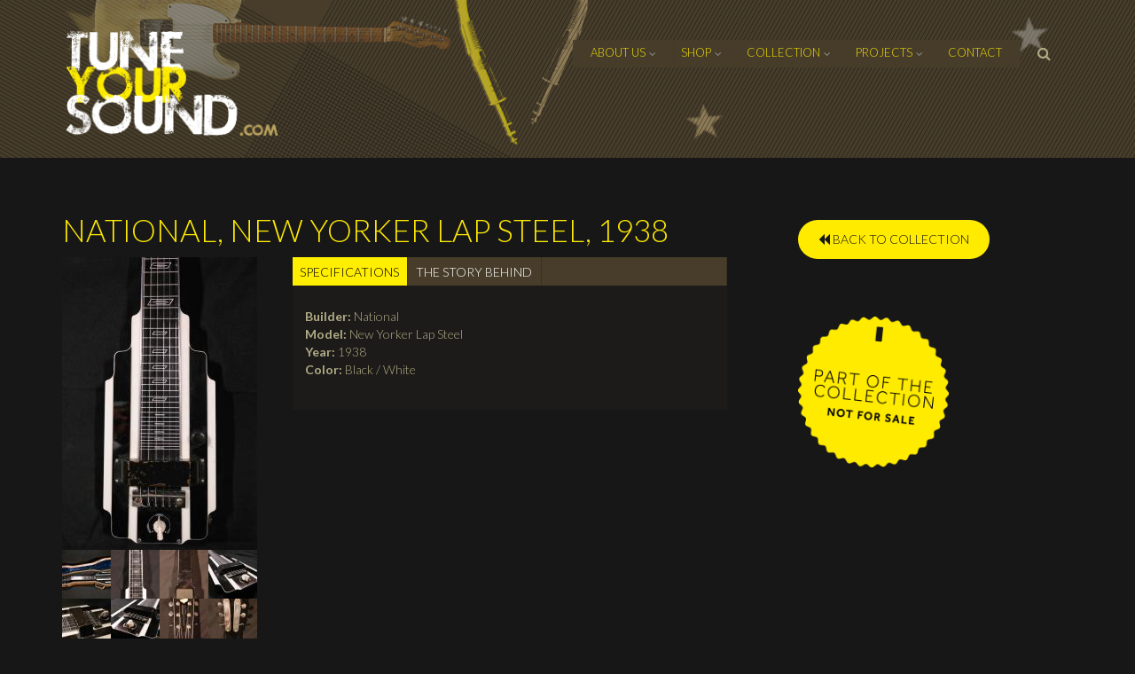

--- FILE ---
content_type: text/html; charset=utf-8
request_url: https://www.tuneyoursound.com/collection/national-new-yorker-lap-steel-1938
body_size: 9071
content:
<!DOCTYPE html>
<html lang="en" dir="ltr">

<head profile="http://www.w3.org/1999/xhtml/vocab">
  <meta http-equiv="Content-Type" content="text/html; charset=utf-8" />
<meta name="MobileOptimized" content="width" />
<meta name="HandheldFriendly" content="true" />
<meta name="viewport" content="width=device-width, initial-scale=1" />
<link rel="shortcut icon" href="https://www.tuneyoursound.com/sites/default/files/favicon.ico" type="image/vnd.microsoft.icon" />
<meta name="generator" content="Drupal 7 (http://drupal.org)" />
<link rel="canonical" href="https://www.tuneyoursound.com/collection/national-new-yorker-lap-steel-1938" />
<link rel="shortlink" href="https://www.tuneyoursound.com/node/884" />
  <title>National, New Yorker Lap Steel, 1938 | Tune Your Sound</title>
  <style type="text/css" media="all">
@import url("https://www.tuneyoursound.com/modules/system/system.base.css?sfdv5q");
@import url("https://www.tuneyoursound.com/modules/system/system.menus.css?sfdv5q");
@import url("https://www.tuneyoursound.com/modules/system/system.messages.css?sfdv5q");
@import url("https://www.tuneyoursound.com/modules/system/system.theme.css?sfdv5q");
</style>
<style type="text/css" media="all">
@import url("https://www.tuneyoursound.com/sites/all/modules/field_group/horizontal-tabs/horizontal-tabs.css?sfdv5q");
</style>
<style type="text/css" media="all">
@import url("https://www.tuneyoursound.com/modules/aggregator/aggregator.css?sfdv5q");
@import url("https://www.tuneyoursound.com/modules/field/theme/field.css?sfdv5q");
@import url("https://www.tuneyoursound.com/modules/node/node.css?sfdv5q");
@import url("https://www.tuneyoursound.com/sites/all/modules/picture/picture_wysiwyg.css?sfdv5q");
@import url("https://www.tuneyoursound.com/modules/search/search.css?sfdv5q");
@import url("https://www.tuneyoursound.com/modules/user/user.css?sfdv5q");
@import url("https://www.tuneyoursound.com/sites/all/modules/video_filter/video_filter.css?sfdv5q");
@import url("https://www.tuneyoursound.com/sites/all/modules/views/css/views.css?sfdv5q");
</style>
<style type="text/css" media="all">
@import url("https://www.tuneyoursound.com/sites/all/modules/colorbox/styles/stockholmsyndrome/colorbox_style.css?sfdv5q");
@import url("https://www.tuneyoursound.com/sites/all/modules/ctools/css/ctools.css?sfdv5q");
</style>
<link type="text/css" rel="stylesheet" href="//maxcdn.bootstrapcdn.com/font-awesome/4.2.0/css/font-awesome.min.css" media="all" />
<link type="text/css" rel="stylesheet" href="//maxcdn.bootstrapcdn.com/bootstrap/3.3.2/css/bootstrap.min.css" media="all" />
<style type="text/css" media="all">
@import url("https://www.tuneyoursound.com/sites/all/themes/startupgrowth_lite/js/meanmenu/meanmenu.css?sfdv5q");
@import url("https://www.tuneyoursound.com/sites/all/libraries/superfish/css/superfish.css?sfdv5q");
</style>
<style type="text/css" media="all">
@import url("https://www.tuneyoursound.com/sites/all/themes/startupgrowth_lite/style.css?sfdv5q");
</style>
<link type="text/css" rel="stylesheet" href="https://www.tuneyoursound.com/sites/all/themes/startupgrowth_lite/style-gray-orange.css?sfdv5q" media="all" />
<link type="text/css" rel="stylesheet" href="https://www.tuneyoursound.com/sites/all/themes/startupgrowth_lite/fonts/lato-font.css?sfdv5q" media="all" />
<link type="text/css" rel="stylesheet" href="https://www.tuneyoursound.com/sites/all/themes/startupgrowth_lite/fonts/sourcecodepro-font.css?sfdv5q" media="all" />
<link type="text/css" rel="stylesheet" href="https://www.tuneyoursound.com/sites/all/themes/startupgrowth_lite/fonts/ptserif-blockquote-font.css?sfdv5q" media="all" />

<!--[if (IE 9)&(!IEMobile)]>
<link type="text/css" rel="stylesheet" href="https://www.tuneyoursound.com/sites/all/themes/startupgrowth_lite/ie9.css?sfdv5q" media="all" />
<![endif]-->
<style type="text/css" media="all">
@import url("https://www.tuneyoursound.com/sites/all/themes/startupgrowth_lite/local.css?sfdv5q");
</style>

  <!-- HTML5 element support for IE6-8 -->
  <!--[if lt IE 9]>
    <script src="//html5shiv.googlecode.com/svn/trunk/html5.js"></script>
  <![endif]-->
  <script type="text/javascript" src="https://www.tuneyoursound.com/sites/default/files/js/js_6wB7_RH3hNT_viZwOlvXgQ7bvciK-Mir9CVHAkENV64.js"></script>
<script type="text/javascript" src="https://www.tuneyoursound.com/sites/default/files/js/js_te5bKvTmh_1Lw9D0wzlLA3qTrNDvxvtLrt5jZxiJ8Pc.js"></script>
<script type="text/javascript">
<!--//--><![CDATA[//><!--
document.createElement( "picture" );
//--><!]]>
</script>
<script type="text/javascript" src="https://www.tuneyoursound.com/sites/default/files/js/js_Q1CQiv6dzAe42smgbn7CVbYEpweXUfTFPMKBaDgFeH8.js"></script>
<script type="text/javascript" src="https://www.tuneyoursound.com/sites/default/files/js/js_6glvb-0EQQvL6N19tVTcaAeDRfg4iQxvwha2cciGreI.js"></script>
<script type="text/javascript">
<!--//--><![CDATA[//><!--
(function(i,s,o,g,r,a,m){i["GoogleAnalyticsObject"]=r;i[r]=i[r]||function(){(i[r].q=i[r].q||[]).push(arguments)},i[r].l=1*new Date();a=s.createElement(o),m=s.getElementsByTagName(o)[0];a.async=1;a.src=g;m.parentNode.insertBefore(a,m)})(window,document,"script","//www.google-analytics.com/analytics.js","ga");ga("create", "UA-22837360-1", {"cookieDomain":"auto"});ga("send", "pageview");
//--><!]]>
</script>
<script type="text/javascript" src="https://www.tuneyoursound.com/sites/default/files/js/js_zsU7pE_En9PuEzx00IjN_iCxIwgABAiEwJNkh1iTG9k.js"></script>
<script type="text/javascript" src="//maxcdn.bootstrapcdn.com/bootstrap/3.3.2/js/bootstrap.min.js"></script>
<script type="text/javascript">
<!--//--><![CDATA[//><!--
jQuery(document).ready(function($) { 
		$(window).scroll(function() {
			if($(this).scrollTop() != 0) {
				$("#toTop").addClass("show");	
			} else {
				$("#toTop").removeClass("show");
			}
		});
		
		$("#toTop").click(function() {
			$("body,html").animate({scrollTop:0},800);
		});	
		
		});
//--><!]]>
</script>
<script type="text/javascript">
<!--//--><![CDATA[//><!--
jQuery(document).ready(function($) { 

			var	headerHeight = $("#header").height();
			$(window).scroll(function() {
			if(($(this).scrollTop() > headerHeight) && ($(window).width() > 767)) {
				$("body").addClass("onscroll");	
				$("body").css("paddingTop", (headerHeight)+"px");
				if( $(this).scrollTop() > headerHeight+40 ) {
				$("body").addClass("show");	
				}
			} else {
				$("body").removeClass("onscroll");
				$("body").removeClass("show");
				$("body").css("paddingTop", (0)+"px");
				$("body.logged-in").css("paddingTop", (64)+"px");
			}
			});
		});
//--><!]]>
</script>
<script type="text/javascript" src="https://www.tuneyoursound.com/sites/all/themes/startupgrowth_lite/js/meanmenu/jquery.meanmenu.min.js?sfdv5q"></script>
<script type="text/javascript">
<!--//--><![CDATA[//><!--
jQuery(document).ready(function($) {

			$("#main-navigation .sf-menu, #main-navigation .content>ul.menu, #main-navigation ul.main-menu").wrap("<div class='meanmenu-wrapper'></div>");
			$("#main-navigation .meanmenu-wrapper").meanmenu({
				meanScreenWidth: "767",
				meanRemoveAttrs: true,
				meanMenuContainer: "#header-inside",
				meanMenuClose: ""
			});

		});
//--><!]]>
</script>
<script type="text/javascript">
<!--//--><![CDATA[//><!--
jQuery(document).ready(function($) {

			$(window).load(function() {
				$("#highlighted-bottom-transparent-bg").css("backgroundColor", "rgba(255,255,255,0.8)");
			});

		});
//--><!]]>
</script>
<script type="text/javascript" src="https://www.tuneyoursound.com/sites/default/files/js/js_D3gaWDovdngGvy7Ar8cOr5P3FJZDJ4dJMGHTZV2zNIY.js"></script>
<script type="text/javascript" src="https://www.tuneyoursound.com/sites/default/files/js/js_QY8nSvNGr8l2erNSTUrY9Hu99CEZ4Kvv2DfTKq1gYoI.js"></script>
<script type="text/javascript">
<!--//--><![CDATA[//><!--
jQuery.extend(Drupal.settings, {"basePath":"\/","pathPrefix":"","setHasJsCookie":0,"ajaxPageState":{"theme":"startupgrowth_lite","theme_token":"IGma4MhMSwZbQnMuni9OrifAFaPZ7_W0R2iBVVrbU7M","js":{"sites\/all\/modules\/picture\/picturefill2\/picturefill.min.js":1,"sites\/all\/modules\/picture\/picture.min.js":1,"sites\/all\/modules\/jquery_plugin\/jquery_update\/replace\/jquery\/1.9\/jquery.min.js":1,"misc\/jquery-extend-3.4.0.js":1,"misc\/jquery-html-prefilter-3.5.0-backport.js":1,"misc\/jquery.once.js":1,"misc\/drupal.js":1,"sites\/all\/modules\/field_group\/horizontal-tabs\/horizontal-tabs.js":1,"misc\/form-single-submit.js":1,"0":1,"sites\/all\/modules\/fb_likebox\/fb_likebox.js":1,"sites\/all\/libraries\/colorbox\/jquery.colorbox-min.js":1,"sites\/all\/modules\/colorbox\/js\/colorbox.js":1,"sites\/all\/modules\/colorbox\/styles\/stockholmsyndrome\/colorbox_style.js":1,"sites\/all\/modules\/google_analytics\/googleanalytics.js":1,"1":1,"sites\/all\/modules\/field_group\/field_group.js":1,"\/\/maxcdn.bootstrapcdn.com\/bootstrap\/3.3.2\/js\/bootstrap.min.js":1,"2":1,"3":1,"sites\/all\/themes\/startupgrowth_lite\/js\/meanmenu\/jquery.meanmenu.min.js":1,"4":1,"5":1,"sites\/all\/libraries\/superfish\/jquery.hoverIntent.minified.js":1,"sites\/all\/libraries\/superfish\/supposition.js":1,"sites\/all\/libraries\/superfish\/superfish.js":1,"sites\/all\/libraries\/superfish\/supersubs.js":1,"sites\/all\/modules\/superfish\/superfish.js":1,"sites\/all\/themes\/startupgrowth_lite\/js\/jquery.browser.min.js":1},"css":{"modules\/system\/system.base.css":1,"modules\/system\/system.menus.css":1,"modules\/system\/system.messages.css":1,"modules\/system\/system.theme.css":1,"sites\/all\/modules\/field_group\/horizontal-tabs\/horizontal-tabs.css":1,"modules\/aggregator\/aggregator.css":1,"modules\/field\/theme\/field.css":1,"modules\/node\/node.css":1,"sites\/all\/modules\/picture\/picture_wysiwyg.css":1,"modules\/search\/search.css":1,"modules\/user\/user.css":1,"sites\/all\/modules\/video_filter\/video_filter.css":1,"sites\/all\/modules\/views\/css\/views.css":1,"sites\/all\/modules\/colorbox\/styles\/stockholmsyndrome\/colorbox_style.css":1,"sites\/all\/modules\/ctools\/css\/ctools.css":1,"\/\/maxcdn.bootstrapcdn.com\/font-awesome\/4.2.0\/css\/font-awesome.min.css":1,"\/\/maxcdn.bootstrapcdn.com\/bootstrap\/3.3.2\/css\/bootstrap.min.css":1,"sites\/all\/themes\/startupgrowth_lite\/js\/meanmenu\/meanmenu.css":1,"sites\/all\/libraries\/superfish\/css\/superfish.css":1,"sites\/all\/themes\/startupgrowth_lite\/style.css":1,"sites\/all\/themes\/startupgrowth_lite\/style-gray-orange.css":1,"sites\/all\/themes\/startupgrowth_lite\/fonts\/lato-font.css":1,"sites\/all\/themes\/startupgrowth_lite\/fonts\/sourcecodepro-font.css":1,"sites\/all\/themes\/startupgrowth_lite\/fonts\/ptserif-blockquote-font.css":1,"sites\/all\/themes\/startupgrowth_lite\/ie9.css":1,"sites\/all\/themes\/startupgrowth_lite\/local.css":1}},"colorbox":{"opacity":"0.85","current":"{current} of {total}","previous":"\u00ab Prev","next":"Next \u00bb","close":"Close","maxWidth":"98%","maxHeight":"98%","fixed":true,"mobiledetect":false,"mobiledevicewidth":"480px"},"better_exposed_filters":{"views":{"news":{"displays":{"block_4":{"filters":[]}}}}},"googleanalytics":{"trackOutbound":1,"trackMailto":1,"trackDownload":1,"trackDownloadExtensions":"7z|aac|arc|arj|asf|asx|avi|bin|csv|doc(x|m)?|dot(x|m)?|exe|flv|gif|gz|gzip|hqx|jar|jpe?g|js|mp(2|3|4|e?g)|mov(ie)?|msi|msp|pdf|phps|png|ppt(x|m)?|pot(x|m)?|pps(x|m)?|ppam|sld(x|m)?|thmx|qtm?|ra(m|r)?|sea|sit|tar|tgz|torrent|txt|wav|wma|wmv|wpd|xls(x|m|b)?|xlt(x|m)|xlam|xml|z|zip","trackColorbox":1},"urlIsAjaxTrusted":{"\/collection\/national-new-yorker-lap-steel-1938":true},"superfish":{"1":{"id":"1","sf":{"delay":"1000","animation":{"opacity":"show"},"speed":"\u0027normal\u0027","autoArrows":false,"dropShadows":false,"disableHI":false},"plugins":{"supposition":true,"bgiframe":false,"supersubs":{"minWidth":"12","maxWidth":"27","extraWidth":1}}}},"field_group":{"htab":"full","htabs":"full"}});
//--><!]]>
</script>
</head>
<body class="html not-front not-logged-in one-sidebar sidebar-second page-node page-node- page-node-884 node-type-collection-instrument i18n-en no-banner parallax-active sff-7 slff-7 hff-7 pff-7 form-style-1 wide" >
  <div id="skip-link">
    <a href="#main-content" class="element-invisible element-focusable">Skip to main content</a>
  </div>
    <!-- #page-container -->
<div id="page-container">

        <div id="toTop"><i class="fa fa-angle-up"></i></div>
    
    <!-- #header -->
    <header id="header"  role="banner" class="clearfix">
        <div class="container">

            <!-- #header-inside -->
            <div id="header-inside" class="clearfix">
                <div class="row">

                    <div class="col-md-4 col-sm-3">
                        <!-- #header-inside-left -->
                        <div id="header-inside-left" class="clearfix">

                                                <div id="logo">
                        <a href="/" title="Home" rel="home"> <img src="https://www.tuneyoursound.com/sites/default/files/tys-logo-web_0.png" alt="Home" /> </a>
                        </div>
                        
                        
                        
                          

                        </div>
                        <!-- EOF:#header-inside-left -->
                    </div>

                    <div class="col-md-8 col-sm-9">
                        <!-- #header-inside-right -->
                        <div id="header-inside-right" class="clearfix">

                                                        <div id="search-area" class="clearfix">
                              <div class="region region-search-area">
    <div id="block-search-form" class="block block-search clearfix">

    
  <div class="content">
    <form action="/collection/national-new-yorker-lap-steel-1938" method="post" id="search-block-form" accept-charset="UTF-8"><div><div class="container-inline">
      <h2 class="element-invisible">Search form</h2>
    <div class="form-item form-type-textfield form-item-search-block-form">
 <input onblur="if (this.value == &#039;&#039;) {this.value = &#039;Enter terms then hit Search...&#039;;}" onfocus="if (this.value == &#039;Enter terms then hit Search...&#039;) {this.value = &#039;&#039;;}" type="text" id="edit-search-block-form--2" name="search_block_form" value="Enter terms then hit Search..." size="15" maxlength="128" class="form-text" />
</div>
<div class="form-actions form-wrapper" id="edit-actions"><input value="" type="submit" id="edit-submit" name="op" class="form-submit" /></div><input type="hidden" name="form_build_id" value="form-dM90g1so1qGaqFY1H7IjoywER_2DLNzwCyzRChEozbk" />
<input type="hidden" name="form_id" value="search_block_form" />
</div>
</div></form>  </div>
</div>
  </div>
                            </div>
                            
                            <!-- #main-navigation -->
                            <div id="main-navigation" class="clearfix  with-search-bar ">
                                <nav role="navigation"> 
                                                                          <div class="region region-navigation">
    <div id="block-superfish-1" class="block block-superfish clearfix">

    
  <div class="content">
    <ul id="superfish-1" class="menu sf-menu sf-main-menu sf-horizontal sf-style-none sf-total-items-5 sf-parent-items-4 sf-single-items-1 menu"><li id="menu-12721-1" class="first odd sf-item-1 sf-depth-1 sf-total-children-2 sf-parent-children-0 sf-single-children-2 menuparent"><a href="/content/presentation" title="" class="sf-depth-1 menuparent">About Us</a><ul><li id="menu-872-1" class="first odd sf-item-1 sf-depth-2 sf-no-children"><a href="/content/presentation" class="sf-depth-2">Presentation</a></li><li id="menu-12783-1" class="last even sf-item-2 sf-depth-2 sf-no-children"><a href="/articles" title="" class="sf-depth-2">Latest Articles</a></li></ul></li><li id="menu-12722-1" class="middle even sf-item-2 sf-depth-1 sf-total-children-2 sf-parent-children-0 sf-single-children-2 menuparent"><a href="/content/shop-appointment" title="" class="sf-depth-1 menuparent">Shop</a><ul><li id="menu-12720-1" class="first odd sf-item-1 sf-depth-2 sf-no-children"><a href="/content/shop-appointment" class="sf-depth-2">Shop on appointment</a></li><li id="menu-875-1" class="last even sf-item-2 sf-depth-2 sf-no-children"><a href="/content/shop-online" class="sf-depth-2">Shop Online</a></li></ul></li><li id="menu-874-1" class="middle odd sf-item-3 sf-depth-1 sf-total-children-2 sf-parent-children-0 sf-single-children-2 menuparent"><a href="/content/about-tys-collection" title="" class="sf-depth-1 menuparent">Collection</a><ul><li id="menu-12719-1" class="first odd sf-item-1 sf-depth-2 sf-no-children"><a href="/content/about-tys-collection" class="sf-depth-2">About the TYS Collection</a></li><li id="menu-12995-1" class="last even sf-item-2 sf-depth-2 sf-no-children"><a href="/online-tys-collection" title="" class="sf-depth-2">Online TYS Collection</a></li></ul></li><li id="menu-13207-1" class="middle even sf-item-4 sf-depth-1 sf-total-children-5 sf-parent-children-0 sf-single-children-5 menuparent"><a href="/projects-tags/concerts" title="" class="sf-depth-1 menuparent">Projects</a><ul><li id="menu-13216-1" class="first odd sf-item-1 sf-depth-2 sf-no-children"><a href="/projects-tags/concerts" title="Concerts" class="sf-depth-2">Concerts</a></li><li id="menu-13217-1" class="middle even sf-item-2 sf-depth-2 sf-no-children"><a href="/projects-tags/exhibitions" title="Exhibitions" class="sf-depth-2">Exhibitions</a></li><li id="menu-13220-1" class="middle odd sf-item-3 sf-depth-2 sf-no-children"><a href="/projects-tags/video-productions" title="Video Productions" class="sf-depth-2">Video Productions</a></li><li id="menu-13218-1" class="middle even sf-item-4 sf-depth-2 sf-no-children"><a href="/projects-tags/friends" title="Friends" class="sf-depth-2">Friends</a></li><li id="menu-13219-1" class="last odd sf-item-5 sf-depth-2 sf-no-children"><a href="/projects-tags/publications" title="Publications" class="sf-depth-2">Publications</a></li></ul></li><li id="menu-13332-1" class="last odd sf-item-5 sf-depth-1 sf-no-children"><a href="/content/contact" class="sf-depth-1">contact</a></li></ul>  </div>
</div>
  </div>
                                                                    </nav>
                            </div>
                            <!-- EOF: #main-navigation -->

                        </div>
                        <!-- EOF:#header-inside-right -->                        
                    </div>

                </div>
            </div>
            <!-- EOF: #header-inside -->

        </div>
    </header>
    <!-- EOF: #header -->

    
        

    <!-- #page -->
    <div id="page" class="clearfix">

        <!-- #messages-console -->
                <!-- EOF: #messages-console -->

        
                
        


        <!-- #main-content -->
        <div id="main-content">
            <div class="container">

                <div class="row">

                    
                    <section class="col-md-8">

                        <!-- #main -->
                        <div id="main" class="clearfix">

                                                        <h1 class="title" id="page-title">National, New Yorker Lap Steel, 1938</h1>                            
                            <!-- #tabs -->
                                                            <div class="tabs">
                                                                </div>
                                                        <!-- EOF: #tabs -->

                            
                            <!-- #action links -->
                                                        <!-- EOF: #action links -->

                             
                              <div class="region region-content">
    <div id="block-system-main" class="block block-system clearfix">

    
  <div class="content">
    

<div  class="node node-collection-instrument view-mode-full">


<div class="row">
<div class="col-sm-4 ">
<div class="field field-name-field-coll-instr-main-image field-type-image field-label-hidden"><div class="field-items"><div class="field-item even"><a href="https://www.tuneyoursound.com/sites/default/files/collection_instr_images/sam_0583.jpg" title="National, New Yorker Lap Steel, 1938" class="colorbox" data-colorbox-gallery="gallery-node-884-eF9q5ze6410"><img src="https://www.tuneyoursound.com/sites/default/files/styles/width_220/public/collection_instr_images/sam_0583.jpg?itok=Gn7Z997u" width="220" height="330" alt="" title="" /></a></div></div></div><div class="field field-name-field-coll-instr-gallery field-type-image field-label-hidden"><div class="field-items"><div class="field-item even"><a href="https://www.tuneyoursound.com/sites/default/files/collection_instr_images/sam_0580.jpg" title="National, New Yorker Lap Steel, 1938" class="colorbox" data-colorbox-gallery="gallery-node-884-eF9q5ze6410"><img src="https://www.tuneyoursound.com/sites/default/files/styles/square_55/public/collection_instr_images/sam_0580.jpg?itok=o0z0StXI" width="55" height="55" alt="" title="" /></a></div><div class="field-item odd"><a href="https://www.tuneyoursound.com/sites/default/files/collection_instr_images/sam_0581.jpg" title="National, New Yorker Lap Steel, 1938" class="colorbox" data-colorbox-gallery="gallery-node-884-eF9q5ze6410"><img src="https://www.tuneyoursound.com/sites/default/files/styles/square_55/public/collection_instr_images/sam_0581.jpg?itok=zprU427-" width="55" height="55" alt="" title="" /></a></div><div class="field-item even"><a href="https://www.tuneyoursound.com/sites/default/files/collection_instr_images/sam_0594.jpg" title="National, New Yorker Lap Steel, 1938" class="colorbox" data-colorbox-gallery="gallery-node-884-eF9q5ze6410"><img src="https://www.tuneyoursound.com/sites/default/files/styles/square_55/public/collection_instr_images/sam_0594.jpg?itok=-fUTPQGT" width="55" height="55" alt="" title="" /></a></div><div class="field-item odd"><a href="https://www.tuneyoursound.com/sites/default/files/collection_instr_images/sam_0586.jpg" title="National, New Yorker Lap Steel, 1938" class="colorbox" data-colorbox-gallery="gallery-node-884-eF9q5ze6410"><img src="https://www.tuneyoursound.com/sites/default/files/styles/square_55/public/collection_instr_images/sam_0586.jpg?itok=qKWNGhJn" width="55" height="55" alt="" title="" /></a></div><div class="field-item even"><a href="https://www.tuneyoursound.com/sites/default/files/collection_instr_images/sam_0599.jpg" title="National, New Yorker Lap Steel, 1938" class="colorbox" data-colorbox-gallery="gallery-node-884-eF9q5ze6410"><img src="https://www.tuneyoursound.com/sites/default/files/styles/square_55/public/collection_instr_images/sam_0599.jpg?itok=WpeA5fsM" width="55" height="55" alt="" title="" /></a></div><div class="field-item odd"><a href="https://www.tuneyoursound.com/sites/default/files/collection_instr_images/sam_0590.jpg" title="National, New Yorker Lap Steel, 1938" class="colorbox" data-colorbox-gallery="gallery-node-884-eF9q5ze6410"><img src="https://www.tuneyoursound.com/sites/default/files/styles/square_55/public/collection_instr_images/sam_0590.jpg?itok=zRf6KK2q" width="55" height="55" alt="" title="" /></a></div><div class="field-item even"><a href="https://www.tuneyoursound.com/sites/default/files/collection_instr_images/sam_0584.jpg" title="National, New Yorker Lap Steel, 1938" class="colorbox" data-colorbox-gallery="gallery-node-884-eF9q5ze6410"><img src="https://www.tuneyoursound.com/sites/default/files/styles/square_55/public/collection_instr_images/sam_0584.jpg?itok=AZvN73zA" width="55" height="55" alt="" title="" /></a></div><div class="field-item odd"><a href="https://www.tuneyoursound.com/sites/default/files/collection_instr_images/sam_0597.jpg" title="National, New Yorker Lap Steel, 1938" class="colorbox" data-colorbox-gallery="gallery-node-884-eF9q5ze6410"><img src="https://www.tuneyoursound.com/sites/default/files/styles/square_55/public/collection_instr_images/sam_0597.jpg?itok=pfACaBLM" width="55" height="55" alt="" title="" /></a></div><div class="field-item even"><a href="https://www.tuneyoursound.com/sites/default/files/collection_instr_images/newyorker.jpg" title="National, New Yorker Lap Steel, 1938" class="colorbox" data-colorbox-gallery="gallery-node-884-eF9q5ze6410"><img src="https://www.tuneyoursound.com/sites/default/files/styles/square_55/public/collection_instr_images/newyorker.jpg?itok=nI59-C2o" width="55" height="55" alt="" title="" /></a></div></div></div></div>

<div class="col-sm-8 ">
<div class="field-group-htabs-wrapper"><h2 class="element-invisible">Tabs</h2><div class="horizontal-tabs-panes"><fieldset class="collapsible tab-content form-wrapper"><legend><span class="fieldset-legend">Specifications</span></legend><div class="fieldset-wrapper"><div class="field field-name-field-coll-instr-builder field-type-text field-label-inline clearfix"><div class="field-label">Builder:&nbsp;</div><div class="field-items"><div class="field-item even">National</div></div></div><div class="field field-name-field-coll-instr-model field-type-text field-label-inline clearfix"><div class="field-label">Model:&nbsp;</div><div class="field-items"><div class="field-item even">New Yorker Lap Steel</div></div></div><div class="field field-name-field-coll-instr-year field-type-text field-label-inline clearfix"><div class="field-label">Year:&nbsp;</div><div class="field-items"><div class="field-item even">1938</div></div></div><div class="field field-name-field-coll-instr-color field-type-text field-label-inline clearfix"><div class="field-label">Color:&nbsp;</div><div class="field-items"><div class="field-item even">Black / White</div></div></div></div></fieldset>
<fieldset class="collapsible tab-content form-wrapper"><legend><span class="fieldset-legend">The Story Behind</span></legend><div class="fieldset-wrapper"><div class="field field-name-field-story-behind-the-guitar field-type-text-long field-label-hidden"><div class="field-items"><div class="field-item even"><p>Following the development of the electric guitar, National started to produce electric lap steel guitars, as the Electric Hawaiian (1935), the New Yorker (1935) and the Silvo (1937).</p>

<p>In 1935, the year this lap steel model was launched, there was almost no precedent for how an electric lap steel should look. Rickenbacher’s aluminum model the “Frying Pan” introduced a simple industrial look which provided little charm. Gibson stuck with a traditionalist approach for their EH-150, even if their earlier models were also in cast aluminium and not in wood. The first electric model from National, the Electric Hawaiian was a cast aluminium instrument but displayed already a more distinctive design. Indeed it struck out in bold new directions inspired by the dominant fashion of the day: art deco. </p>

<p>The New Yorker follows this trend and became one of the classic lap steel models of the next 30 years. Named simply Electric Hawaiian it got it’s name in 1937: the New Yorker. </p>

<p>Designed by Victor Smith, the New Yorker introduced a classic stair-step body shape that has been endlessly copied (for example the Epiphone Electar Model M). Implied by the name, but never overtly referenced in advertising literature, was a similarity to the stair-step profile of the great skyscrapers of New York – particularly the Empire State Building, completed in 1931. Roman numeral fret markers inside parallelogram boxes vaguely recalled the same style of architecture, while black and white stripes accented the instrument’s long dimension (or height, to carry the metaphor further). These stripes were achieved not by paint or inlay, but by a multi-layered veneer; white plastic was bonded to black plastic on top, and the black plastic was cut away to reveal the white stripes. A similar technique was used to create the fretboard markers and headstock logo. The sides and back were painted black so that they blended seamlessly with the covering on top.</p>

<p>What was unique in this guitar was that 3 pickups were used in the guitar building. This was a very unique concept for the 1930's. </p>

<p>The New Yorker was the first instrument to contain more than one pickup; the first versions had three hidden underneath the fretboard, but by 1938 the bridge unit was visible under the hand rest. The other two remained hidden underneath the board around the 17th and 28th frets. Each of these pickups had two coils, enabling them to cancel out hum. From the 6th variant of the model (starting 1936) the guitar had a tone control that wasn’t a conventional potentiometer – it was a pickup selector switch, labeled “Hawaiian-Chimes-Harp”, which represented three different pickup combinations.</p>

<p>These early New Yorkers have a very mellow, bassy tone; the three pickup settings make surprisingly little difference.</p>
</div></div></div></div></fieldset>
</div></div></div>

</div>
</div>


  </div>
</div>
  </div>
                                                        
                        </div>
                        <!-- EOF:#main -->

                    </section>

                                        <aside class="col-md-4 fix-sidebar-second">
                        <!--#sidebar-->
                        <section id="sidebar-second" class="sidebar clearfix">
                          <div class="region region-sidebar-second">
    <div id="block-block-14" class="block block-block clearfix">

    
  <div class="content">
    <p><a class="more" href="/online-tys-collection"><i class="fa fa-backward" aria-hidden="true"></i>  BACK TO COLLECTION</a></p>
<!--<a href="javascript:history.go(-1)"> [Go Back]</a>-->
  </div>
</div>
<div id="block-block-15" class="block block-block clearfix">

    
  <div class="content">
    <p><img alt="" src="/sites/default/files/not4sale-knob.png" style="height:170px; width:170px" /></p>
  </div>
</div>
  </div>
                        </section>
                        <!--EOF:#sidebar-->
                    </aside>
                    
                </div>

            </div>
        </div>
        <!-- EOF:#main-content -->

    </div>
    <!-- EOF: #page -->

    
        <!-- #bottom-content -->
    <div id="bottom-content" class="clearfix">
        <div class="container">

            <!-- #bottom-content-inside -->
            <div id="bottom-content-inside" class="clearfix">
                <div class="row">
                    <div class="col-md-12">
                      <div class="region region-bottom-content">
    <div id="block-block-12" class="block block-block clearfix">

    
  <div class="content">
    <div class="row">
	<div class="col-md-9">
		<h2>If you have any questions, please contact us</h2>
	</div>

	<div class="col-md-3">
		<p><a class="more" href="/content/contact">Drop us a line</a></p>
	</div>
</div>
  </div>
</div>
  </div>
                    </div>
                </div>
            </div>
            <!-- EOF:#bottom-content-inside -->

        </div>
    </div>
    <!-- EOF: #bottom-content -->
    
        

        <!-- #footer -->
    <footer id="footer" class="clearfix">
        <div class="container">

            <div class="row">
                <div class="col-sm-3">
                                        <div class="footer-area">
                      <div class="region region-footer-first">
    <div id="block-block-6" class="block block-block clearfix">

    
  <div class="content">
    <p><img src="/sites/default/files/logo.png" width="244" height="125" /></p>  </div>
</div>
<div id="block-block-10" class="block block-block clearfix">

    
  <div class="content">
    <p>TYS is the place where you can buy luthier built guitars, basses and amplifiers. In addition you can explore the sound of more than 600 collection instruments in order to find your sound.</p>

<p>This makes TYS a unique place to try, choose and buy. We are guitar players and collectors at TuneYourSound.com and we are driven by the passion of the guitar. We are at your service to share this passion.<br />
	 </p>
  </div>
</div>
  </div>
                    </div>
                                    </div>

                <div class="col-sm-3">
                                        <div class="footer-area">
                      <div class="region region-footer-second">
    <div id="block-views-news-block-4" class="block block-views clearfix">

    <h2 class="title">Latest Articles</h2>
  
  <div class="content">
    <div class="view view-news view-id-news view-display-id-block_4 view-dom-id-ef63cfbbe50f6f530b9d72b619963153">
        
  
  
      <div class="view-content">
        <div class="views-row views-row-1 views-row-odd views-row-first">
      
  <div class="views-field views-field-title">        <span class="field-content"><a href="/articles/esch-2022-exhibition-live-breathe-and-sleep-guitars-10082022-9102022-opening-exhibition">ESCH 2022 EXHIBITION : LIVE, BREATHE AND SLEEP GUITARS 10.08.2022 - 9.10.2022 Opening of exhibition</a></span>  </div>  </div>
  <div class="views-row views-row-2 views-row-even">
      
  <div class="views-field views-field-title">        <span class="field-content"><a href="/articles/esch-2022-exhibition-live-breathe-and-sleep-guitars-17082022-10102022">Esch 2022 Exhibition : LIVE, BREATHE AND SLEEP GUITARS 17.08.2022 - 10.10.2022</a></span>  </div>  </div>
  <div class="views-row views-row-3 views-row-odd">
      
  <div class="views-field views-field-title">        <span class="field-content"><a href="/articles/tone-factory-visits-tys-collection">Tone Factory Visits The TYS Collection</a></span>  </div>  </div>
  <div class="views-row views-row-4 views-row-even">
      
  <div class="views-field views-field-title">        <span class="field-content"><a href="/articles/preparation-esch-2022-projetct-live-breathe-and-sleep-guitars">Preparation of the Esch 2022 Projetct : &quot;Live, Breathe and Sleep Guitars&quot;</a></span>  </div>  </div>
  <div class="views-row views-row-5 views-row-odd">
      
  <div class="views-field views-field-title">        <span class="field-content"><a href="/articles/production-rocklab-pop-sessions-tys-fred-baretto-group">PRODUCTION OF RockLab Pop-Up Sessions at TYS : Fred Baretto Group</a></span>  </div>  </div>
  <div class="views-row views-row-6 views-row-even">
      
  <div class="views-field views-field-title">        <span class="field-content"><a href="/articles/our-shop-now-permanently-closed">Our shop is now permanently closed</a></span>  </div>  </div>
  <div class="views-row views-row-7 views-row-odd">
      
  <div class="views-field views-field-title">        <span class="field-content"><a href="/articles/variations-rock-n-roll-attitude-around-john-cougar-mellencamps-tattooed-leather-jacket">Variations on Rock ’n’ Roll Attitude around John Cougar Mellencamp&#039;s Tattooed Leather Jacket</a></span>  </div>  </div>
  <div class="views-row views-row-8 views-row-even views-row-last">
      
  <div class="views-field views-field-title">        <span class="field-content"><a href="/articles/tys-retail-teyetm-guitars-france-and-luxembourg">TYS TO RETAIL Teye™ Guitars in France and Luxembourg</a></span>  </div>  </div>
    </div>
  
  
  
  
      <div class="view-footer">
      <p><div style="float:right;"><a href="/articles">See all the news</a></div></p>    </div>
  
  
</div>  </div>
</div>
  </div>
                    </div>
                                    </div>

                <div class="col-sm-3">
                                        <div class="footer-area">
                      <div class="region region-footer-third">
    <div id="block-block-9" class="block block-block clearfix">

    <h2 class="title">Contact us</h2>
  
  <div class="content">
    <p><strong>Tune Your Sound</strong><br />
	H20 FC S.A.</p>

<p>11, rue du village<br />
	L-3311 Abweiler<br />
	Luxembourg</p>

<p>E:  <a href="mailto:info@tys.com">info@tuneyoursound.com</a><br />
	T: +352 621306366<br />
	W: <a href="http://www.tuneyoursound.com">tuneyoursound.com</a><br />
	 </p>

<p> </p>
  </div>
</div>
  </div>
                    </div>
                                    </div>

                <div class="col-sm-3">
                                        <div class="footer-area">
                      <div class="region region-footer-fourth">
    <div id="block-fb-likebox-0" class="block block-fb-likebox clearfix">

    
  <div class="content">
    <div id="fb-root"></div><div class="fb-page" data-href="https://www.facebook.com/H2O-FC-SA-tuneyoursounddotcom-955925694434913/" data-width="340" data-height="400" data-hide-cover="0" data-show-facepile="0" data-show-posts="1"><div class="fb-xfbml-parse-ignore"><blockquote cite="https://www.facebook.com/H2O-FC-SA-tuneyoursounddotcom-955925694434913/"><a href="https://www.facebook.com/H2O-FC-SA-tuneyoursounddotcom-955925694434913/">Like us on Facebook</a></blockquote></div></div>  </div>
</div>
  </div>
                    </div>
                                    </div>
            </div>

        </div>
    </footer> 
    <!-- EOF #footer -->
    
        <div id="subfooter" class="clearfix">
        <div class="container">

            <!-- #subfooter-inside -->
            <div id="subfooter-inside" class="clearfix">
                <div class="row">
                    <div class="col-md-4">
                        <!-- #subfooter-left -->
                                                <!-- EOF: #subfooter-left -->
                    </div>
                    <div class="col-md-8">
                        <!-- #subfooter-right -->
                                                <div class="subfooter-area right">
                          <div class="region region-footer">
    <div id="block-menu-block-6" class="block block-menu-block clearfix">

    
  <div class="content">
    <div class="menu-block-wrapper menu-block-6 menu-name-main-menu parent-mlid-0 menu-level-1">
  <ul class="menu"><li class="first leaf has-children menu-mlid-12721"><a href="/content/presentation" title="">About Us</a></li>
<li class="leaf has-children menu-mlid-12722"><a href="/content/shop-appointment" title="">Shop</a></li>
<li class="leaf has-children menu-mlid-874"><a href="/content/about-tys-collection" title="">Collection</a></li>
<li class="leaf has-children menu-mlid-13207"><a href="/projects-tags/concerts" title="">Projects</a></li>
<li class="last leaf menu-mlid-13332"><a href="/content/contact">contact</a></li>
</ul></div>
  </div>
</div>
  </div>
                        </div>
                                                <!-- EOF: #subfooter-right -->
                        
                                            
                    </div>
                </div>
            </div>
            <!-- EOF: #subfooter-inside -->

        </div>
    </div><!-- EOF:#subfooter -->
        
</div>
<!-- EOF:#page-container -->  <script type="text/javascript" src="https://www.tuneyoursound.com/sites/default/files/js/js_7Ukqb3ierdBEL0eowfOKzTkNu-Le97OPm-UqTS5NENU.js"></script>
</body>
</html>


--- FILE ---
content_type: text/css
request_url: https://www.tuneyoursound.com/sites/all/themes/startupgrowth_lite/js/meanmenu/meanmenu.css?sfdv5q
body_size: 888
content:

/*! #######################################################################

	MeanMenu 2.0.6
	--------
	
	To be used with jquery.meanmenu.js by Chris Wharton (http://www.meanthemes.com/plugins/meanmenu/)

####################################################################### */

/* hide the link until viewport size is reached */
a.meanmenu-reveal {
	display: none;
}

/* when under viewport size, .mean-container is added to body */
.mean-container .mean-bar {
	float: left;
	width: 100%;
	position: relative;
	background: #0c1923;
	padding: 4px 0;
	min-height: 42px;
	z-index: 999999;
}

.mean-container a.meanmenu-reveal {
	width: 22px;
	height: 22px;
	padding: 13px 13px 11px 13px;
	position: absolute;
	top: 0;
	right: 0;
	cursor: pointer;
	color: #fff;
	text-decoration: none;
	font-size: 16px;
	text-indent: -9999em;
	line-height: 22px;
	font-size: 1px;
	display: block;
	font-family: Arial, Helvetica, sans-serif;
	font-weight: 700;
}

.mean-container a.meanmenu-reveal span {
	display: block;
	background: #fff;
	height: 3px;
	margin-top: 3px;
}

.mean-container .mean-nav {
	float: left;
	width: 100%;
	background: #0c1923;
	margin-top: 44px;
}

.mean-container .mean-nav ul {
	padding: 0;
	margin: 0;
	width: 100%;
	list-style-type: none;
}

.mean-container .mean-nav ul li {
	position: relative;
	float: left;
	width: 100%;
}

.mean-container .mean-nav ul li a {
	display: block;
	float: left;
	width: 90%;
	padding: 1em 5%;
	margin: 0;
	text-align: left;
	color: #fff;
	border-top: 1px solid #383838;
	border-top: 1px solid rgba(255,255,255,0.5);
	text-decoration: none;
	text-transform: uppercase;
}

.mean-container .mean-nav ul li li a {
	width: 80%;
	padding: 1em 10%;
	border-top: 1px solid #f1f1f1;
	border-top: 1px solid rgba(255,255,255,0.25);
	opacity: 0.75;
	filter: alpha(opacity=75);
	text-shadow: none !important;
	visibility: visible;
}

.mean-container .mean-nav ul li.mean-last a {
	border-bottom: none;
	margin-bottom: 0;
}

.mean-container .mean-nav ul li li li a {
	width: 70%;
	padding: 1em 15%;
}

.mean-container .mean-nav ul li li li li a {
	width: 60%;
	padding: 1em 20%;
}

.mean-container .mean-nav ul li li li li li a {
	width: 50%;
	padding: 1em 25%;
}

.mean-container .mean-nav ul li a:hover {
	background: #252525;
	background: rgba(255,255,255,0.1);
}

.mean-container .mean-nav ul li a.mean-expand {
	margin-top: 1px;
	width: 26px;
	height: 32px;
	padding: 12px !important;
	text-align: center;
	position: absolute;
	right: 0;
	top: 0;
	z-index: 2;
	font-weight: 700;
	background: rgba(255,255,255,0.1);
	border: none !important;
	border-left: 1px solid rgba(255,255,255,0.4) !important;
	border-bottom: 1px solid rgba(255,255,255,0.2) !important;
}

.mean-container .mean-nav ul li a.mean-expand:hover {
	background: rgba(0,0,0,0.9);
}

.mean-container .mean-push {
	float: left;
	width: 100%;
	padding: 0;
	margin: 0;
	clear: both;
}

.mean-nav .wrapper {
	width: 100%;
	padding: 0;
	margin: 0;
}

/* Fix for box sizing on Foundation Framework etc. */
.mean-container .mean-bar, .mean-container .mean-bar * {
	-webkit-box-sizing: content-box;
	-moz-box-sizing: content-box;
	box-sizing: content-box;
}


.mean-remove {
	display: none !important;
}

--- FILE ---
content_type: text/css
request_url: https://www.tuneyoursound.com/sites/all/themes/startupgrowth_lite/style.css?sfdv5q
body_size: 15477
content:
/*
@font-face {
  font-family: 'Effra Light';
  src: url('./fonts/custom/Effra_Std_Lt.ttf')  format('truetype'), 
}

@font-face {
  font-family: 'Effra Medium';
  src: url('./fonts/custom/Effra_Std_Md.ttf')  format('truetype'), 
}
*/


/* Fonts families */
body.pff-1, .pff-1 input, .pff-1 select, .pff-1 textarea, .pff-1 blockquote { font-family: 'Merriweather', Georgia, Times New Roman, Serif; }
body.pff-2, .pff-2 input, .pff-2 select, .pff-2 textarea, .pff-2 blockquote { font-family: 'Source Sans Pro', Helvetica Neue, Arial, Sans-serif; }
body.pff-3, .pff-3 input, .pff-3 select, .pff-3 textarea, .pff-3 blockquote { font-family: 'Ubuntu', Helvetica Neue, Arial, Sans-serif; }
body.pff-4, .pff-4 input, .pff-4 select, .pff-4 textarea, .pff-4 blockquote { font-family: 'PT Sans', Helvetica Neue, Arial, Sans-serif; }
body.pff-5, .pff-5 input, .pff-5 select, .pff-5 textarea, .pff-5 blockquote { font-family: 'Roboto', Helvetica Neue, Arial, Sans-serif; }
body.pff-6, .pff-6 input, .pff-6 select, .pff-6 textarea, .pff-6 blockquote { font-family: 'Open Sans', Helvetica Neue, Arial, Sans-serif; }
body.pff-7, .pff-7 input, .pff-7 select, .pff-7 textarea, .pff-7 blockquote { font-family: 'Lato', Helvetica Neue, Arial, Sans-serif; }
body.pff-8, .pff-8 input, .pff-8 select, .pff-8 textarea, .pff-8 blockquote { font-family: 'Roboto Condensed', Arial Narrow, Arial, Sans-serif; }
body.pff-9, .pff-9 input, .pff-9 select, .pff-9 textarea, .pff-9 blockquote { font-family: 'Exo', Helvetica Neue, Arial, Sans-serif; }
body.pff-10, .pff-10 input, .pff-10 select, .pff-10 textarea, .pff-10 blockquote { font-family: 'Roboto Slab', Trebuchet MS, Sans-serif; }
body.pff-11, .pff-11 input, .pff-11 select, .pff-11 textarea, .pff-11 blockquote { font-family: 'Raleway', Helvetica Neue, Arial, Sans-serif; }
body.pff-12, .pff-12 input, .pff-12 select, .pff-12 textarea, .pff-12 blockquote { font-family: 'Josefin Sans', Georgia, Times New Roman, Serif; }
body.pff-13, .pff-13 input, .pff-13 select, .pff-13 textarea, .pff-13 blockquote { font-family: Georgia, Times New Roman, Serif; }
body.pff-14, .pff-14 input, .pff-14 select, .pff-14 textarea, .pff-14 blockquote { font-family: 'Playfair Display', Times New Roman, Serif; }
body.pff-15, .pff-15 input, .pff-15 select, .pff-15 textarea, .pff-15 blockquote { font-family: 'Philosopher', Georgia, Times New Roman, Serif; }
body.pff-16, .pff-16 input, .pff-16 select, .pff-16 textarea, .pff-16 blockquote { font-family: 'Cinzel', Georgia, Times New Roman, Serif; }
body.pff-17, .pff-17 input, .pff-17 select, .pff-17 textarea, .pff-17 blockquote { font-family: 'Oswald', Helvetica Neue, Arial, Sans-serif; }
body.pff-18, .pff-18 input, .pff-18 select, .pff-18 textarea, .pff-18 blockquote { font-family: 'Playfair Display SC', Georgia, Times New Roman, Serif; }
body.pff-19, .pff-19 input, .pff-19 select, .pff-19 textarea, .pff-19 blockquote { font-family: 'Cabin', Helvetica Neue, Arial, Sans-serif; }
body.pff-20, .pff-20 input, .pff-20 select, .pff-20 textarea, .pff-20 blockquote { font-family: 'Noto Sans', Arial, Helvetica Neue, Sans-serif; }
body.pff-21, .pff-21 input, .pff-21 select, .pff-21 textarea, .pff-21 blockquote { font-family: Helvetica Neue, Arial, Sans-serif; }
body.pff-22, .pff-22 input, .pff-22 select, .pff-22 textarea, .pff-22 blockquote { font-family: 'Droid Serif', Georgia, Times, Times New Roman, Serif; }
body.pff-23, .pff-23 input, .pff-23 select, .pff-23 textarea, .pff-23 blockquote { font-family: 'PT Serif', Georgia, Times, Times New Roman, Serif; }
body.pff-24, .pff-24 input, .pff-24 select, .pff-24 textarea, .pff-24 blockquote { font-family: 'Vollkorn', Georgia, Times, Times New Roman, Serif; }
body.pff-25, .pff-25 input, .pff-25 select, .pff-25 textarea, .pff-25 blockquote { font-family: 'Alegreya', Georgia, Times, Times New Roman, Serif; }
body.pff-26, .pff-26 input, .pff-26 select, .pff-26 textarea, .pff-26 blockquote { font-family: 'Noto Serif', Georgia, Times, Times New Roman, Serif; }
body.pff-27, .pff-27 input, .pff-27 select, .pff-27 textarea, .pff-27 blockquote { font-family: 'Crimson Text', Georgia, Times, Times New Roman, Serif; }
body.pff-28, .pff-28 input, .pff-28 select, .pff-28 textarea, .pff-28 blockquote { font-family: 'Gentium Book Basic', Georgia, Times, Times New Roman, Serif; }
body.pff-29, .pff-29 input, .pff-29 select, .pff-29 textarea, .pff-29 blockquote { font-family: 'Volkhov', Georgia, Times, Times New Roman, Serif; }
body.pff-30, .pff-30 input, .pff-30 select, .pff-30 textarea, .pff-30 blockquote { font-family: Times, Times New Roman, Serif; }
body.pff-31, .pff-31 input, .pff-31 select, .pff-31 textarea, .pff-31 blockquote { font-family: 'Alegreya SC', Georgia, Times, Times New Roman, Serif; }

.hff-1 h1,.hff-1 h2,.hff-1 h3,.hff-1 h4,.hff-1 h5,.hff-1 h6, .hff-1 .title-teaser-text .title, .sff-1 #site-name, 
.sff-1 #subfooter-site-name, .slff-1 #site-slogan { font-family: 'Merriweather', Georgia, Times New Roman, Serif; }
.hff-2 h1,.hff-2 h2,.hff-2 h3,.hff-2 h4,.hff-2 h5,.hff-2 h6, .hff-2 .title-teaser-text .title, .sff-2 #site-name, 
.sff-2 #subfooter-site-name, .slff-2 #site-slogan { font-family: 'Source Sans Pro', Helvetica Neue, Arial, Sans-serif;  }
.hff-3 h1,.hff-3 h2,.hff-3 h3,.hff-3 h4,.hff-3 h5,.hff-3 h6, .hff-3 .title-teaser-text .title, .sff-3 #site-name, 
.sff-3 #subfooter-site-name, .slff-3 #site-slogan { font-family: 'Ubuntu', Helvetica Neue, Arial, Sans-serif; }
.hff-4 h1,.hff-4 h2,.hff-4 h3,.hff-4 h4,.hff-4 h5,.hff-4 h6, .hff-4 .title-teaser-text .title, .sff-4 #site-name, 
.sff-4 #subfooter-site-name, .slff-4 #site-slogan { font-family: 'PT Sans', Helvetica Neue, Arial, Sans-serif; }
.hff-5 h1,.hff-5 h2,.hff-5 h3,.hff-5 h4,.hff-5 h5,.hff-5 h6, .hff-5 .title-teaser-text .title, .sff-5 #site-name, 
.sff-5 #subfooter-site-name, .slff-5 #site-slogan { font-family: 'Roboto', Helvetica Neue, Arial, Sans-serif; }
.hff-6 h1,.hff-6 h2,.hff-6 h3,.hff-6 h4,.hff-6 h5,.hff-6 h6, .hff-6 .title-teaser-text .title, .sff-6 #site-name, 
.sff-6 #subfooter-site-name, .slff-6 #site-slogan { font-family: 'Open Sans', Helvetica Neue, Arial, Sans-serif; }
.hff-7 h1,.hff-7 h2,.hff-7 h3,.hff-7 h4,.hff-7 h5,.hff-7 h6, .hff-7 .title-teaser-text .title, .sff-7 #site-name, 
.sff-7 #subfooter-site-name, .slff-7 #site-slogan { font-family: 'Lato', Helvetica Neue, Arial, Sans-serif; }
.hff-8 h1,.hff-8 h2,.hff-8 h3,.hff-8 h4,.hff-8 h5,.hff-8 h6, .hff-8 .title-teaser-text .title, .sff-8 #site-name, 
.sff-8 #subfooter-site-name, .slff-8 #site-slogan { font-family: 'Roboto Condensed', Arial Narrow, Arial, Sans-serif; }
.hff-9 h1,.hff-9 h2,.hff-9 h3,.hff-9 h4,.hff-9 h5,.hff-9 h6, .hff-9 .title-teaser-text .title, .sff-9 #site-name, 
.sff-9 #subfooter-site-name, .slff-9 #site-slogan { font-family: 'Exo', Helvetica Neue, Arial, Sans-serif; }
.hff-10 h1,.hff-10 h2,.hff-10 h3,.hff-10 h4,.hff-10 h5,.hff-10 h6, .hff-10 .title-teaser-text .title, .sff-10 #site-name, 
.sff-10 #subfooter-site-name, .slff-10 #site-slogan { font-family: 'Roboto Slab', Trebuchet MS, Sans-serif; }
.hff-11 h1,.hff-11 h2,.hff-11 h3,.hff-11 h4,.hff-11 h5,.hff-11 h6, .hff-11 .title-teaser-text .title, .sff-11 #site-name, 
.sff-11 #subfooter-site-name, .slff-11 #site-slogan { font-family: 'Raleway', Helvetica Neue, Arial, Sans-serif; }
.hff-12 h1,.hff-12 h2,.hff-12 h3,.hff-12 h4,.hff-12 h5,.hff-12 h6, .hff-12 .title-teaser-text .title, .sff-12 #site-name, 
.sff-12 #subfooter-site-name, .slff-12 #site-slogan { font-family: 'Josefin Sans', Georgia, Times New Roman, Serif; }
.hff-13 h1,.hff-13 h2,.hff-13 h3,.hff-13 h4,.hff-13 h5,.hff-13 h6, .hff-13 .title-teaser-text .title, .sff-13 #site-name, 
.sff-13 #subfooter-site-name, .slff-13 #site-slogan { font-family: Georgia, Times New Roman, Serif; }
.hff-14 h1,.hff-14 h2,.hff-14 h3,.hff-14 h4,.hff-14 h5,.hff-14 h6, .hff-14 .title-teaser-text .title, .sff-14 #site-name, 
.sff-14 #subfooter-site-name, .slff-14 #site-slogan { font-family: 'Playfair Display', Times New Roman, Serif; }
.hff-15 h1,.hff-15 h2,.hff-15 h3,.hff-15 h4,.hff-15 h5,.hff-15 h6, .hff-15 .title-teaser-text .title, .sff-15 #site-name, 
.sff-15 #subfooter-site-name, .slff-15 #site-slogan { font-family: 'Philosopher', Georgia, Times New Roman, Serif; }
.hff-16 h1,.hff-16 h2,.hff-16 h3,.hff-16 h4,.hff-16 h5,.hff-16 h6, .hff-16 .title-teaser-text .title, .sff-16 #site-name, 
.sff-16 #subfooter-site-name, .slff-16 #site-slogan { font-family: 'Cinzel', Georgia, Times New Roman, Serif; }
.hff-17 h1,.hff-17 h2,.hff-17 h3,.hff-17 h4,.hff-17 h5,.hff-17 h6, .hff-17 .title-teaser-text .title, .sff-17 #site-name, 
.sff-17 #subfooter-site-name, .slff-17 #site-slogan { font-family: 'Oswald', Helvetica Neue, Arial, Sans-serif; }
.hff-18 h1,.hff-18 h2,.hff-18 h3,.hff-18 h4,.hff-18 h5,.hff-18 h6, .hff-18 .title-teaser-text .title, .sff-18 #site-name, 
.sff-18 #subfooter-site-name, .slff-18 #site-slogan { font-family: 'Playfair Display SC', Georgia, Times New Roman, Serif; }
.hff-19 h1,.hff-19 h2,.hff-19 h3,.hff-19 h4,.hff-19 h5,.hff-19 h6, .hff-19 .title-teaser-text .title, .sff-19 #site-name, 
.sff-19 #subfooter-site-name, .slff-19 #site-slogan { font-family: 'Cabin', Helvetica Neue, Arial, Sans-serif; }
.hff-20 h1,.hff-20 h2,.hff-20 h3,.hff-20 h4,.hff-20 h5,.hff-20 h6, .hff-20 .title-teaser-text .title, .sff-20 #site-name, 
.sff-20 #subfooter-site-name, .slff-20 #site-slogan { font-family: 'Noto Sans', Arial, Helvetica Neue, Sans-serif; }
.hff-21 h1,.hff-21 h2,.hff-21 h3,.hff-21 h4,.hff-21 h5,.hff-21 h6, .hff-21 .title-teaser-text .title, .sff-21 #site-name, 
.sff-21 #subfooter-site-name, .slff-21 #site-slogan { font-family: Helvetica Neue, Arial, Sans-serif; }
.hff-22 h1,.hff-22 h2,.hff-22 h3,.hff-22 h4,.hff-22 h5,.hff-22 h6, .hff-22 .title-teaser-text .title, .sff-22 #site-name, 
.sff-22 #subfooter-site-name, .slff-22 #site-slogan { font-family: 'Droid Serif', Georgia, Times, Times New Roman, Serif; }
.hff-23 h1,.hff-23 h2,.hff-23 h3,.hff-23 h4,.hff-23 h5,.hff-23 h6, .hff-23 .title-teaser-text .title, .sff-23 #site-name, 
.sff-23 #subfooter-site-name, .slff-23 #site-slogan { font-family: 'PT Serif', Georgia, Times, Times New Roman, Serif; }
.hff-24 h1,.hff-24 h2,.hff-24 h3,.hff-24 h4,.hff-24 h5,.hff-24 h6, .hff-24 .title-teaser-text .title, .sff-24 #site-name, 
.sff-24 #subfooter-site-name, .slff-24 #site-slogan { font-family: 'Vollkorn', Georgia, Times, Times New Roman, Serif; }
.hff-25 h1,.hff-25 h2,.hff-25 h3,.hff-25 h4,.hff-25 h5,.hff-25 h6, .hff-25 .title-teaser-text .title, .sff-25 #site-name, 
.sff-25 #subfooter-site-name, .slff-25 #site-slogan { font-family: 'Alegreya', Georgia, Times, Times New Roman, Serif; }
.hff-26 h1,.hff-26 h2,.hff-26 h3,.hff-26 h4,.hff-26 h5,.hff-26 h6, .hff-26 .title-teaser-text .title, .sff-26 #site-name, 
.sff-26 #subfooter-site-name, .slff-26 #site-slogan { font-family: 'Noto Serif', Georgia, Times, Times New Roman, Serif; }
.hff-27 h1,.hff-27 h2,.hff-27 h3,.hff-27 h4,.hff-27 h5,.hff-27 h6, .hff-27 .title-teaser-text .title, .sff-27 #site-name, 
.sff-27 #subfooter-site-name, .slff-27 #site-slogan { font-family: 'Crimson Text', Georgia, Times, Times New Roman, Serif; }
.hff-28 h1,.hff-28 h2,.hff-28 h3,.hff-28 h4,.hff-28 h5,.hff-28 h6, .hff-28 .title-teaser-text .title, .sff-28 #site-name, 
.sff-28 #subfooter-site-name, .slff-28 #site-slogan { font-family: 'Gentium Book Basic', Georgia, Times, Times New Roman, Serif; }
.hff-29 h1,.hff-29 h2,.hff-29 h3,.hff-29 h4,.hff-29 h5,.hff-29 h6, .hff-29 .title-teaser-text .title, .sff-29 #site-name, 
.sff-29 #subfooter-site-name, .slff-29 #site-slogan { font-family: 'Volkhov', Georgia, Times, Times New Roman, Serif; }
.hff-30 h1,.hff-30 h2,.hff-30 h3,.hff-30 h4,.hff-30 h5,.hff-30 h6, .hff-30 .title-teaser-text .title, .sff-30 #site-name, 
.sff-30 #subfooter-site-name, .slff-30 #site-slogan { font-family: Times, Times New Roman, Serif; }
.hff-31 h1,.hff-31 h2,.hff-31 h3,.hff-31 h4,.hff-31 h5,.hff-31 h6, .hff-31 .title-teaser-text .title, .sff-31 #site-name, 
.sff-31 #subfooter-site-name, .slff-31 #site-slogan { font-family: 'Alegreya SC', Georgia, Times, Times New Roman, Serif; }

.maintenance-page #site-name, .maintenance-page h1, body.maintenance-page, .maintenance-page #site-slogan { font-family: 'Lato', Helvetica Neue, Arial, Sans-serif; }

/* Reset unusual Firefox-on-Android default style, see https://github.com/necolas/normalize.css/issues/214*/
@media (max-width: 1199px) { 
	.form-text, .form-textarea, .block-superfish select, .block-search .form-submit, #search-block-form .form-submit { background-image: none; } 
}

body {
	font-size: 14px; 
	font-weight: 300; 
	line-height: 1.45; 
	color:#b1ac86;
	background: #171717;
	/*font-family: 'Effra Light', Arial, sans-serif !important;*/
	
}




#header { 
	background-color: #111111;
	/*border-bottom:1px solid #ffeb00;*/
	background: #473d2a url("images/header-wide.png") top center no-repeat;
}



#top-content{ 
background: #473d2a url("images/bg-news-wide.png") top center no-repeat;
}


/*
#main-navigation { background: url("images/bg-menu.png") 0px -20px repeat-x;}
*/

#main-content  .container { 
		background-color: #171717;
}




p { margin: 0; padding: 0 0 15px 0;}

p.large { font-size: 21px; line-height: 1.33; }

a { -webkit-transition: all 0.2s ease-in-out; -moz-transition: all 0.2s ease-in-out; -ms-transition: all 0.2s ease-in-out; 
-o-transition: all 0.2s ease-in-out; transition: all 0.2s ease-in-out; color: #2a68af; }

a:hover { text-decoration: underline; color: #4187d1; }

a:focus { outline: none; text-decoration: none; color: #4187d1; }

img {  height: auto; max-width: 100%; }

code, pre { word-wrap: break-word; word-break: break-all; white-space: pre; white-space: pre-wrap; font-family: 'Source Code Pro', Consolas, Monaco, Courier; }

pre { background: #e1e1e1; border:none; border-left: 10px solid #d3d1cd; -webkit-border-radius: 0px; -moz-border-radius: 0px; border-radius: 0px; color: #222222; padding: 20px;
font-size: 14px; max-height: 62px; overflow: hidden; margin: 40px 0 40px 45px; }

pre:hover { max-height: 10000px; -webkit-transition: all ease-in-out 2s; -moz-transition: all ease-in-out 2s; -o-transition: all ease-in-out 2s;
-ms-transition: all ease-in-out 2s; transition: all ease-in-out 2s; }

blockquote { font-size: 24px; font-style: italic; padding:0 0 0 150px; border-left: none; position: relative; margin: 40px 0 50px; }

blockquote p { font-weight: 400; line-height: 1.44; }

.footer-area blockquote { padding-left: 70px; }

/*blockquote quote symbol*/
blockquote:after { position: absolute; font-family: 'PT Serif', Georgia, Times, Times New Roman, Serif; content: "“"; left: 45px; top: 0; color: #4187d1; 
font-style: normal; font-size: 160px; line-height: 1; }

.footer-area blockquote:after { left: 0; font-size: 130px; }

@media (max-width: 991px) { 
	.footer-area blockquote { padding-left: 40px; font-size: 18px; }	
	.footer-area blockquote:after { left: 0; font-size: 90px; }
}

@media (max-width: 767px) { 
	blockquote { padding: 0 0 0 75px; }
	blockquote:after { left: 0; font-size: 130px; }
}

hr { border-top: 1px solid #c2c2c2; margin-bottom: 40px; margin-top: 40px; }

/*Headings*/
h1, h2, h3, h4, h5, h6 { line-height: 1.20; padding: 0; margin: 10px 0 10px 0; font-weight: 100; text-transform: uppercase; /*ont-family: 'Effra Light', Arial, sans-serif;*/
 }

h1 a, h2 a, h3 a, h4 a, h5 a, h6 a { /*color: #1e1e1e;*/ color:#ebcd37; }

h1 a:hover, h2 a:hover, h3 a:hover, h4 a:hover, h5 a:hover, h6 a:hover { color: #4187d1; }

h1 { font-size: 35px; color:#ffeb00;}

h2 { font-size: 28px; font-weight: 300; color:#ffeb00;}

h3 { font-size: 21px; color:#ffeb00; }

h4 { font-size: 19px; }

h5 { font-size: 16px; }

h1.title { margin-top:0; }

.front h1.title { margin-top:76px; }

.footer-area h2.title { font-size: 16px; margin-bottom: 25px; }

.sidebar h2.title { font-size: 22px; font-weight: 300; margin: 4px 0 15px 0; }

#block-views-promoted-posts-block-1 h2.title { text-align: center; margin-bottom: 20px; }

#block-views-showcases-block-1 h2.title, #highlighted h2.title { margin-bottom: 25px; padding-bottom: 15px; border-bottom: 1px solid #acacac; text-align: center; 
position: relative; }

#block-views-showcases-block-1 h2.title { margin-bottom: 5px; }


#block-views-showcases-block-1 h2.title:after, #highlighted h2.title:after { width: 280px; height: 2px; position: absolute; background-color: #acacac; bottom: 0; 
content: ""; left:50%; margin-left: -140px; }

.subtitle { font-size: 14px; font-weight: 700; }

.page-subtitle { margin-top: 0; }

/*blocks*/
.block { padding: 0 0 25px 0; }

.block-superfish.block,
#search-area .block,
#block-system-main.block,
#block-views-slideshow-boxed-block-1,
#block-views-slideshow-full-block-1,
#main-navigation .block-menu.block { padding:0; }

#footer-bottom .block, #subfooter .block  { padding:10px 0; }

.sidebar .block { padding: 0 0 40px 0; }

.block-quicktabs .block { border-bottom: 1px solid #c2c2c2; padding: 0; }

.footer-area .block-quicktabs .block { border-bottom: 1px solid #252525; }

.internal-banner-block { margin-bottom: -75px; }

/*Layout*/
@media (max-width: 767px) {
	body { padding-top: 0!important; }
}

#header-inside { padding: 30px 0 15px; /*position: relative; background: url("./images/mediator.png") 200px 100px no-repeat; overflow: visible;*/}

#header-inside-left { padding: 0 0 0px 0; }

#header-inside-right { padding: 0 0 20px 0; }

@media (max-width: 767px) { 
	#header-inside { padding: 0 0 0px; }
	.logged-in #header-inside { padding-top: 40px; }
	#header-inside #header-inside-right { display:none; }
	#header { position: relative!important; padding: 0; border: none!important; }
}

@media (max-width: 480px) { 
	.logged-in #header-inside { padding-top: 40px; }
	
}

@media (min-width: 768px) { 
	#search-area { width: 30px; float: right; padding: 1px 10px 0 0; }
	#main-navigation.with-search-bar { padding-right: 30px; }
}

@media (min-width: 1200px) { 
	#search-area { width: 60px; }
	#main-navigation.with-search-bar { padding-right: 60px; }
}

#page-intro { position: relative; min-height: 50px; }

#page-intro-inside { position: absolute; /*background: rgba(255,255,255,0.85);*/ background: #232016; bottom: 0; left: 0; width: 100%; }

.no-banner #page-intro-inside.no-internal-banner-image { /*border-bottom: 1px solid #ffeb00;*/ border-top: 1px solid #ffeb00; }

@media (max-width: 767px) { 
	#page-intro-inside { position: relative; bottom:0; border-bottom: 1px solid #cfd0d2; }
}

.front #page { padding: 0; }

#page { padding: 30px 0; }

/*.front #top-content { padding-top: 65px; }*/

.not-front #main, .not-front .sidebar { padding: 30px 0 0; }

.front .region-content { padding: 60px 0 40px; }

.front .region-sidebar-second, .front .region-sidebar-first { padding: 76px 0 40px; }

#highlighted { background: #232015; padding: 40px 0 0; position: relative; /*border-top:1px solid #c5c0b9;*/ } 

#highlighted2 { background: #2d2a20; padding: 40px 0 0; position: relative; /*border-top:1px solid #c5c0b9;*/ background: url("images/bg-storybehind-large.png") center center no-repeat; } 

#highlighted3 { background: #2d2a20; padding: 40px 0 0; position: relative; /*border-top:1px solid #c5c0b9;*/  } 



/*#highlighted:before { position: absolute; font-family: 'FontAwesome'; content: "\f0d7"; top: -27px; font-size: 66px; color: #fff; visibility: visible; 
line-height: 1; left: 50%; margin-left: -19px; }

#highlighted:after { position: absolute; font-family: 'FontAwesome'; content: "\f0d7"; bottom: -40px; font-size: 66px; color: #e9e9e9; visibility: visible;
line-height: 1; left: 50%; margin-left: -19px; z-index: 4; }
*/

.not-front #highlighted { margin-bottom: 40px; }

#highlighted-bottom { width: 100%; padding: 105px 0 85px; }

.parallax-active #highlighted-bottom { background: url("images/parallax-bg.jpg") 50% 50% no-repeat fixed; margin: -1px 0 0 0; position: relative; z-index: 2;}

#highlighted-bottom-transparent-bg { background-color: rgba(255,255,255,0); content: ""; position: absolute; width: 100%; height: 100%; top:0; left: 0; }

#bottom-content { padding: 30px 0 0 0; background: url("images/bg-storybehind-large.png") center center no-repeat;}

#footer-top {  background-color: #dcdcdc; padding: 25px 0 0; }

#footer { background-color: #232016; padding: 35px 0; /*border-top:1px solid #ffeb00;*/}

#subfooter { background-color: #1b180e; padding: 25px 0 15px; }

@media (min-width: 1200px) { 
	.fix-sidebar-second { padding-left: 65px; }
	.fix-sidebar-first { padding-right: 65px; }
}




/* Main navigation */
#main-navigation ul.menu { margin: 0; padding: 15px 0 5px 0; list-style: none; text-align: right; }

#main-navigation ul.menu li { 
	/*font-family: 'Effra light', arial, sans-serif;*/
	/* background: none; */ /*background: #ffeb00;*/ background: #473d2a;  
	 opacity: 0.9;
    filter: alpha(opacity=90); /* For IE8 and earlier */
    padding:0; 
    margin:0; 
    display:inline-block; 
    float:none; z-index: 497; }

#main-navigation ul.main-menu.menu>li.active-trail>a { border-bottom:2px solid #252525; }

#main-navigation ul.menu li:before { content: ""; }

#main-navigation ul.menu li a { font-size: 13px; font-weight:300; padding: 5px 15px 5px; text-transform:uppercase; margin: 0 5px;
border-bottom: 2px solid transparent; color: #000; color:#ffeb00; }

#main-navigation ul.menu li a:hover, 
#main-navigation ul.main-menu.menu>li.active-trail>a:hover { /*color: #2a68af;*/ background-color: transparent; border-bottom:1px solid #fff; color: #fff !important;}

#main-navigation ul.menu li.expanded > a:before, #main-navigation ul.menu li.collapsed > a:before { content: ""; }

#main-navigation ul.menu ul.menu { display:none; }

@media (max-width: 1199px) { 
	#main-navigation ul.menu li a { margin: 0; padding: 5px 15px; }
	#main-navigation ul.menu { text-align: right; }
}

@media (max-width: 991px) { 
	#main-navigation ul.menu li a { margin: 0 0px; padding: 5px 15px; }
}
/*superfish support*/
.mean-container .sf-menu { display: none!important; height: 0!important; }

.sf-menu ul { display: none; }

#main-navigation .sf-menu ul { text-align: left; /*padding: 15px 0 0 0;*/padding: 0; left: 0; top: 100%; }

#main-navigation .sf-menu>li>ul { right: 0!important;  }

#main-navigation .sf-menu>li.active-trail>a {  border-bottom:1px solid #ffeb00; } 

#main-navigation .sf-menu>li>a:hover,
#main-navigation .sf-menu>li.sfHover>a { color: #2a68af; border-bottom:1px solid #ffeb00; }

#main-navigation .sf-menu ul { display: none; }

#main-navigation .sf-menu ul li a { /*background: rgba(243,243,243,0.95);*/ padding: 9px 23px 10px; display: block; margin: 0 0 1px 0; border-bottom: none;}

#main-navigation .sf-menu ul li a:hover,
#main-navigation .sf-menu ul li.sfHover>a { background: #252525; color: #fff; border-bottom: none; }

#main-navigation .sf-menu ul ul { padding: 0 0 0 1px; top:0; }

/*superfish menu arrows*/
#main-navigation ul.sf-menu>li>a.menuparent:after { content: "\f107"; font-family: 'FontAwesome'; position: absolute;
top: 6px; right: 3px; font-size: 12px; font-weight: 400; -webkit-transition: all linear 0.2s; -moz-transition: all linear 0.2s; -o-transition: all linear 0.2s;
-ms-transition: all linear 0.2s; transition: all linear 0.2s; color: #9c9c9c; line-height: 20px; }

#main-navigation ul.sf-menu>li.sfHover>a.menuparent:after {   
filter: progid:DXImageTransform.Microsoft.BasicImage(rotation=2); -webkit-transform: rotate(180deg); -moz-transform: rotate(180deg);
-ms-transform: rotate(180deg);-o-transform: rotate(180deg); transform: rotate(180deg); }

#main-navigation ul.sf-menu ul li a.menuparent:after { font-family: 'FontAwesome'; content: "\f105"; right: 10px; top: 9px;
position: absolute; font-weight: 400; }

/*responsive multilevel menu*/
.mean-container .meanmenu-wrapper { display: none!important; height: 0!important; }

.mean-container .mean-bar { background: transparent; z-index: 499; }

.mean-container a.meanmenu-reveal { color: #000; font-size: 18px; text-indent: 0; }

.mean-container a.meanmenu-reveal span { background: #000; }

.mean-container a.meanmenu-reveal.meanclose:after { font-family: "FontAwesome"; content: "\f00d"; font-size: 22px; font-weight: 400; }

.mean-container .mean-nav { position: absolute; background: #e5e5e5; color: #000; }

.mean-container .mean-nav ul { width: 100%!important; }

.mean-container .mean-nav ul * { float: left!important; }

.mean-container .mean-nav ul li a { color: #000; border-bottom: 1px solid #ddd; text-transform: none; border-top: none; }

.mean-container .mean-nav ul li a:hover { background-color: #252525; color: #fff; }

.mean-container .mean-nav ul li a.mean-expand { border-left: 1px solid #ddd !important; margin-top:0; border-bottom: none!important; height: 27px; 
width: 26px!important; background: #e5e5e5; line-height: 27px; }

.mean-container .mean-nav ul li li a.mean-expand { height: 28px; }

.mean-container .mean-nav ul li li a { opacity: 1; filter: alpha(opacity=100); width: 80%!important; } 

.mean-container .mean-nav ul li li li a { width: 70%!important; } 

.mean-container .mean-nav ul li li li li a { width: 60%!important; }

.mean-container .mean-nav ul li li li li li a {	width: 50%!important; }

/*Menus*/
ul.menu { margin: 0; padding: 0; list-style: none; }

ul.menu li { margin:0; position: relative; list-style: none; padding: 0; }

ul.menu li a { padding: 7px 0 8px 25px; line-height: 150%; display: block; /*color: #b1ac86;*/ }

ul.menu li a.active, ul.menu li a.active-trail { /*color: #1d1d1d;*/ color:#b1ac86; }

ul.menu li a:hover { text-decoration: none; background-color: #1c1b19; color: #b1ac86; }

ul.menu li.expanded ul { padding-left: 25px; }

/*menu arrows  */
ul.menu li.collapsed > a:before { content: "\f105"; font-family: 'FontAwesome'; position: absolute; left: 0px; font-size: 20px; top: 7px; color: #2a68af;
-webkit-transition: no; -moz-transition: all linear 0.2s; -o-transition: all linear 0.2s;  -ms-transition: all linear 0.2s; 
transition: all linear 0.2s; font-weight: 700; }

ul.menu li.expanded > a:before { content: "\f107"; font-family: 'FontAwesome'; position: absolute; left: 0px; font-size: 20px; top: 7px; color: #2a68af;
-webkit-transition: all linear 0.2s; -moz-transition: all linear 0.2s; -o-transition: all linear 0.2s;  -ms-transition: all linear 0.2s; 
transition: all linear 0.2s; font-weight: 700; }

ul.menu li.active-trail > a:before, ul.menu li.active-trail a.active:before { /*color: #1d1d1d;*/ color:#ffffff; }

ul.menu li > a:hover:before { left: 10px; color: #2a68af; }

ul.menu li.expanded > a:hover:before { left: 5px; color: #2a68af; }

/*footer menu*/
.footer-area ul.menu li a { color: #e1e1e1; padding: 7px 0 8px 25px; text-decoration: none; }

.footer-area ul.menu li a:hover { color: #4187d1; text-decoration: underline; background-color: transparent; }

/*footer menu arrows  */
.footer-area ul.menu li > a:before { top:7px; }

.footer-area ul.menu li > a:hover:before { left: 5px; }

.footer-area ul.menu li.active-trail > a:before { color: #2a68af; }

@media (max-width: 767px) {
	.footer-area ul.menu { text-align: center; padding: 0 0 0 2px; }
	.footer-area ul.menu li a { padding: 7px 25px 8px 25px;}
	.footer-area ul.menu li > a:before { content: ""; }
}

/*Subfooter menu*/
#subfooter ul.menu { margin: 0; padding: 0; list-style-type: none; text-align: right; }

#subfooter ul.menu li { display: inline-block; }

#subfooter ul.menu ul.menu { display: none; }

#subfooter ul.menu li a { font-size: 12px; font-weight:700; text-transform:uppercase; margin:0; color: #e1e1e1; 
padding: 0 10px 0 8px; border-right: 1px solid #e1e1e1;  line-height: 1; }  

#subfooter ul.menu li.last a { border-right: none; padding-right: 0; }

#subfooter ul.menu li a:hover { color: #ffffff; background-color: transparent; text-decoration: underline;}

#subfooter ul.menu li.expanded > a:before, #subfooter ul.menu li > a:before { content: ""; }

@media (max-width: 991px) { 
	#subfooter ul.menu { text-align: center; padding: 0 0 0 2px; }
}

@media (max-width: 767px) { 
	#subfooter ul.menu li { display: block; padding: 10px 20px; }
	#subfooter ul.menu li.last a, #subfooter ul.menu li a { border-right: none; padding: 0 10px; }	
}

/* Search block*/
#search-block-form .form-text, .block-search .form-text { padding: 10px 15px; -webkit-border-radius: 25px; -moz-border-radius: 25px; border-radius: 25px; 
font-size: 14px; color: #000; }

#search-block-form, .block-search { position: relative; }

#search-block-form .form-actions, .block-search .form-actions { position: absolute; top:0px; right: 0px; font-size: 16px;}

#search-block-form .form-actions:after, .block-search .form-actions:after { font-family: 'FontAwesome'; content: "\f002"; position: absolute;
top: 0; left: 0; z-index: 0; line-height: 40px; width: 20px; display: block; }

#search-block-form input.form-submit, .block-search input.form-submit { background-color: transparent; min-width: 0;
color: #000; position: relative; z-index: 1; height: 40px; margin: 0; padding: 15px;}

#search-block-form input.form-submit:focus, #search-block-form input.form-submit:hover,
.block-search input.form-submit:focus, .block-search input.form-submit:hover { outline: none; background: transparent; }

.footer-area #search-block-form .form-actions:after,
.footer-area .block-search .form-actions:after { line-height: 40px; color: #1e1e1e; } 

.footer-area #search-block-form input.form-submit, .footer-area .block-search input.form-submit { height: 40px; } 

/*Navigation search bar*/
#search-area { position: relative; margin: 10px 0 0 0; }

#search-area h2.element-invisible { width: 0; }

#search-area .form-text { 
	background: transparent; 
	width: 0; 
	position: absolute; 
	z-index: 498; 
	right: 0; 
	top:0px;
-webkit-transition: all linear 0.35s; 
-moz-transition: all linear 0.35s; 
-o-transition: all linear 0.35s; 
-ms-transition: all linear 0.35s; 
transition: all linear 0.35s; 
padding: 8px 15px; 
-webkit-border-radius: 25px; 
-moz-border-radius: 25px; 
border-radius: 25px; 
border-bottom: none; 
font-size: 14px; color: #fff; 
}

#search-area .form-actions { position: absolute; top:0px; right: 0px; font-size: 16px;}

#search-area .form-actions:after { font-family: 'FontAwesome'; content: "\f002"; position: absolute; top: 0; left: 0; z-index: 498; line-height: 40px;
width: 20px; }

#search-area input[type="submit"] { background-color: transparent; min-width: 0; color: #000; position: relative; z-index: 499;
height: 44px; margin: 0 10px 0 0; padding: 10px; }

#search-area input[type="submit"]:hover { outline: none; background: transparent; }

@media (min-width: 768px) { 
	#search-area:hover .form-text, #search-area .form-text:focus { width: 350px; background-color: #dddddd; color: #000; }
}

@media (max-width: 767px) { 
	#search-area .form-text, #search-area .form-text:hover { position: relative; width: 100%; background-color: #dddddd; color: #000; }
	#search-area .form-text, #search-area .form-actions:after { z-index: 1; }
	#search-area input[type="submit"] { z-index: 2; }
}

/* Logo - Site name*/
#logo { padding: 5px; float: left; margin-right: 5px; display: inline-block; width: 250px;}

/*
#logo:hover { opacity: 0.8; filter: alpha(opacity=80); -webkit-transition: all 0.2s ease-in-out; -moz-transition: all 0.2s ease-in-out; 
-o-transition: all 0.2s ease-in-out; -ms-transition: all 0.2s ease-in-out; transition: all 0.2s ease-in-out; }
*/

#site-name { padding:0; margin: 10px 0 0 0; }

#site-name a { font-size: 32px; font-weight: 700; line-height:1.1; color: #252525; }

#site-name a:hover { text-decoration: none; opacity: 0.8; filter: alpha(opacity=80); -webkit-transition: all 0.2s ease-in-out; 
-moz-transition: all 0.2s ease-in-out; -o-transition: all 0.2s ease-in-out; -ms-transition: all 0.2s ease-in-out; transition: all 0.2s ease-in-out; }

#site-slogan { font-size: 13px; line-height:1.30; color: #252525; padding:0; font-weight: 700; }

@media (min-width: 992px) and (max-width: 1199px) { 
	#site-name a { font-size: 24px; }
	#site-slogan { font-size: 12px; }
}

@media (max-width: 767px) { 
	#logo { float: none; margin-right: 0; display: block; text-align: center; display: block!important; visibility: visible!important; 
	-webkit-transform: scale(0.75); -moz-transform: scale(0.75); -ms-transform: scale(0.75); -o-transform: scale(0.75); transform: scale(0.75); }
	#site-name, #site-slogan { text-align: center; }
	#site-name {margin: 5px 0 0 0;}
	#site-slogan { display: block!important; visibility: visible!important; padding: 5px 0 0 0!important; }	
}

/*pager*/
.item-list ul.pager { margin: 20px 0 20px; text-align: left; }

.page-blog .item-list ul.pager { padding: 0 0 0 75px; }

.item-list ul.pager li { padding:0; margin:0; border-bottom: none; font-size: 14px; }

ul.pager li > a { padding: 11px 25px; border: none; border-bottom: 1px solid transparent; color: #1e1e1e; -webkit-border-radius: 0px; -moz-border-radius: 0px; 
border-radius: 0px; line-height: 1; background: #473d2a; color: #b1ac86;}

ul.pager li > a:hover { background-color: transparent; border-bottom: 1px solid #4187d1; color: #4187d1; }

ul.pager li.pager-current, .item-list ul li.pager-current.last { border-bottom: 1px solid #2a68af; color: #2a68af; padding: 10px 25px; line-height: 1; }

ul.pager li > a:focus { background:none; }

/*breadcrumb*/
#breadcrumb { font-size: 11px; padding: 17px 0; font-weight: 700; text-transform: uppercase; line-height: 1.46; }

#breadcrumb-inside { padding-left: 75px; }

#breadcrumb a, #breadcrumb .breadcrumb-separator { display: inline-block; overflow: hidden; vertical-align: top; line-height: 1.46; }

#breadcrumb a:hover { color:#4187d1; }

#breadcrumb .breadcrumb-separator { position: relative; line-height: 1; font-size: 10px; padding-top: 2px; color: #1e1e1e; }

#breadcrumb .breadcrumb-separator:after { padding: 0 9px 0 7px; font-family: "FontAwesome"; content: "/"; font-weight: 400; }

#breadcrumb a:nth-child(1) { font: 0/0 a; color: transparent; text-shadow: none; border: 0; 
width: 55px; background-color: #cfd0d2; height: 50px; position: absolute; bottom: 0; left: 15px; text-align: center; }

#breadcrumb a:nth-child(1):after { font-family: "FontAwesome"; content: "\f015"; color: #fff; font-size: 30px; line-height: 50px;}

#breadcrumb a:nth-child(1):hover { text-decoration: none; }

.no-banner .no-internal-banner-image #breadcrumb a:nth-child(1) { background-color: transparent; }

.no-banner .no-internal-banner-image #breadcrumb a:nth-child(1):after { color: #cfd0d2; }

#breadcrumb span:nth-child(2) { display: none; }

.internal-banner-image { max-height: 500px; overflow: hidden; }

.internal-banner-image img { width: 100%; }

@media (max-width: 767px) { 
	#breadcrumb a:nth-child(1) { background-color: transparent; }
	#breadcrumb a:nth-child(1):after { color: #cfd0d2; }
}

/*Main*/
.submitted-user { font-size:11px; margin-top:-5px; }

/*Node*/
.node { position: relative; }

.node.node-teaser { padding: 0 0 10px 0; margin-bottom: 10px; }

.node.node-teaser ul.links { display: none; }

.node-blog, .node-article { position: relative; }

.node header { padding: 0 0 15px 0; }

.node header .user-picture { padding: 5px 0; }

.feed-icon { display: block; margin: 0px 0 60px; }

/*Post submitted info*/
.post-submitted-info { width: 55px; float: left; font-weight: 700; text-align: center; line-height: 1; position: absolute; 
top:0; left: 0; }

.submitted-date { margin:15px 0 0 0; border-right: 1px solid #ffee00; padding: 10px 0; background: #473d2a; }

.comments-count { margin-top: 26px; border-right: 1px solid #c2c2c2; }

.page-node- .comments-count { margin-top: 0; }

.submitted-date + .comments-count {  border-top: 1px solid #c2c2c2; margin-top: 0; }

.node-type-mt-showcase .submitted-date { margin-top: 31px; }

.node-type-mt-showcase .comments-count { margin-top: 32px; }

.node-type-mt-showcase .submitted-date + .comments-count { margin-top: 0; }

.post-submitted-info .month { margin-top: -2px; }

.post-submitted-info .month, .post-submitted-info .year { font-size: 14px; text-transform: uppercase; }

.post-submitted-info .day { font-size: 29px; font-weight: 900; margin-bottom: 2px; }

.post-submitted-info i { color: #4187d1; margin-bottom: 5px; width: 100%; padding-top: 17px; }

.comment-counter { font-size: 11px; color: #2a68af; padding-bottom: 15px; }

.node-main-content.custom-width { margin-left: 75px; }

.node-main-content.full-width { margin-left: 0; }

/*Subheader*/
.field-name-field-subheader-body { font-size: 21px; padding: 0 0 25px 0; line-height: 1.33; }

.subheader { padding: 0 0 40px; }

/*Comments*/
#comments { margin-top:55px; }

#comments h2.title { margin: 20px 0 50px 0; font-size: 21px; font-weight: 700; }

/*Comment*/
.comment { margin: 0 0 40px 0; overflow: hidden; }

.comment header { padding: 0; }

.comment .user-picture { float: left; padding: 0 20px 20px 0; min-width: 75px; max-width: 75px; position: relative; }

.comment .user-picture img { width: 55px; -webkit-border-radius: 100%; -moz-border-radius: 100%; border-radius: 100%; }

.user-picture img { -webkit-border-radius: 100%; -moz-border-radius: 100%; border-radius: 100%; }

.comment .content { float:left; width:85%; position: relative; margin: 0; border-bottom: 1px solid #c2c2c2; }

.comment h3.title { margin: 0 0 10px 0; font-size: 16px; }

.comment .submitted { font-size: 11px; color:#898989; margin: 0 0 15px; }

.comment .username { color: #1e1e1e; }

.comment ul.links { text-align: right; display: block; padding: 0 0 5px 0; }

.comment ul.links li { font-size: 11px; color: #898989; }

.comment ul.links li a { background: transparent; font-size: 11px; padding: 0; margin: 0; text-transform: none; color: #2a68af; display: inline; min-width: 0;
text-align: left; padding: 0 5px; }

.comment ul.links li.last a { padding-right: 0; }

.comment ul.links li.first a { padding-right: 5px; }

.comment ul.links li a:hover { background: transparent; text-decoration: underline; color: #4187d1; }

.indented { margin-left: 75px; }

@media (max-width: 1199px) {
	.comment .content { width:80%; }
}

@media (max-width: 767px) {
	.indented { margin-left: 65px; }
	.comment .content, .comment .user-picture { float:none; width:100%; }
	.comment .user-picture { max-width: 100%; min-width: 0; }
	.comment .user-picture img { display: block; margin: 0 auto 20px; }
}

@media (max-width: 480px) {
	.indented { margin-left: 30px; }
}

/*Taxonomy term reference*/
.field-type-taxonomy-term-reference { display: block; overflow: hidden; position: relative; font-size: 11px; margin: 15px 0 30px 0; }

.field-type-taxonomy-term-reference .field-item { display:inline; margin-right: 2px; }

.field-type-taxonomy-term-reference .field-item a { color: #000000; padding:6px 8px; line-height: 1; background-color: #ffeb00; 
-webkit-border-radius: 2px; -moz-border-radius: 2px; border-radius: 2px; display: inline-block; margin: 3px 0 2px 0; }

.field-type-taxonomy-term-reference .field-item a:hover { background-color: #000; text-decoration: none; color:#ffeb00; }
	
/*Polls*/
.poll .vote-form { text-align: left; }

.poll .vote-form .choices { display: block; }

/*Call to action*/
.call-to-action p { font-size: 28px; margin: 0; padding: 10px 0; }

.call-to-action a.more { background-color: #000; }

.call-to-action a.more:hover { background-color: #333; }

/*Promoted Items block*/
.view-promoted-items { margin-bottom:15px; }

.view-promoted-items .views-row { margin-top: 30px!important; }

.view-promoted-items .icon { width: 80px; height: 80px; -webkit-border-radius: 100%; -moz-border-radius: 100%; border-radius: 100%; margin: 0 auto 35px; 
text-align: center; display: block; color: #a3a3a3; background: #252525; }

.view-promoted-items .icon:hover { background: #454545; }

.view-promoted-items .icon i { font-size: 36px; width: 100%; height: 100%; line-height: 80px; }

.view-promoted-items .views-field-field-image { margin: 0 auto 25px; }

.view-promoted-items .views-field-title a { margin: 0; display: inline; }

.view-promoted-items h2 { margin-top:0; }

.view-promoted-items .views-field-field-image { border: 1px solid #e5e5e5; }

.view-benefits.view-promoted-items .views-field-field-image { border:none; }

@media (max-width: 767px) { 
	.view-promoted-items .views-row { margin-bottom: 70px!important; }
	.view-promoted-items .views-field-field-image { margin-left: -15px; margin-right: -15px; }
}

/*Showcase*/
.view-showcases .views-row { margin-bottom: 40px; }

.view-showcases h2 { margin:0 0 15px; font-size: 18px; font-weight: 700; }

.view-showcases h2 a { color: #252525; }

.view-showcases .info { position: absolute; bottom: 8px; right: 5px; z-index: 11; }

.view-showcases .info span, .view-showcases .info a { padding: 5px 8px; line-height: 1;font-size: 11px; background-color: #080808; color: #fff; -webkit-border-radius: 2px; 
-moz-border-radius: 2px; border-radius: 2px;}

.view-showcases .info span:hover { cursor: default; }

.view-showcases .info a.comments { padding-left: 30px; position: relative; }

.view-showcases .info a.comments:hover { text-decoration: none; }

.view-showcases .info a.comments:after { font-family: 'FontAwesome'; position: absolute; content: "\f075"; color: #4187d1; left: 7px; top: 5px; font-size: 13px; }

.view-showcases .nav-pills > li { margin-top: 5px; }

/*Showcase with Isotope filtering*/
.filter-items { display: none; }

.filters { margin: 15px 0 5px 0; display: none; }

.isotope ul { padding: 0; }

.isotope-item { list-style: none; }

@media (max-width: 767px) { 
.isotope-item { max-width: 100%; }
}

/*Latest item view*/
.latest-item { padding: 10px 0; -webkit-transition: all linear 0.2s; -moz-transition: all linear 0.2s; -o-transition: all linear 0.2s;
-ms-transition: all linear 0.2s; transition: all linear 0.2s; clear: both; }

.latest-item:hover { background: #252525; color: #fff; }

.latest-item .views-field-field-image { width: 40%; margin-right: 20px; float: left; }

.latest-item .views-field-title, .latest-item .views-field-body { display: inline-block; width: 53%; }

.latest-item .views-field-title a { color: #1e1e1e; text-transform: uppercase; font-weight: 700; display: block; margin-bottom: 5px; }

.latest-item:hover .views-field-title a { color: #fff; }

.latest-item .views-field-title a:hover { text-decoration: underline; }

.latest-item .views-field-body p { padding:0; }

.footer-area .latest-item .views-field-title a { color: #e1e1e1; }

.footer-area .latest-item .views-field-title,.footer-area .latest-item .views-field-body { width: 52%; }

@media (min-width: 992px){ 
	.two-sidebars .sidebar .latest-item .views-field-field-image { display: none; }
	.two-sidebars .sidebar .latest-item .views-field-title, .two-sidebars .sidebar .latest-item .views-field-body { width: 100%; }
}

@media (min-width: 768px) and (max-width: 991px){ 
	.latest-item .views-field-title, .latest-item .views-field-body { width: 55%; }
}

@media (max-width: 480px) { 
	.latest-item .views-field-field-image { margin-right: 7%; }
}

.latest-item:after { content: ""; display: table; clear: both; }

/*Generic views block*/
.views-field-title a { margin: 0 0 5px; display: block; color: #2a68af; }

#top-content h2.title { text-align: center; margin: 0 0 15px 0; }



/*Views row clear*/
@media (min-width: 768px) and (max-width: 991px) { 
.views-row.col-sm-6:nth-child(2n+1),
.views-row.col-sm-4:nth-child(3n+1),
.views-row.col-sm-3:nth-child(4n+1) { clear:both; }
}

@media (min-width: 992px) {
.views-row.col-md-6:nth-child(2n+1),
.views-row.col-md-4:nth-child(3n+1),
.views-row.col-md-3:nth-child(4n+1) { clear:both; }
}

/*Testimonials block*/
.view-testimonials .views-row { margin: 0 0 15px 0; }

.view-testimonials .views-field-body, .view-testimonials .views-field-title, .view-testimonials .views-field-field-subtitle { padding: 0 0 0 55px; }

.view-testimonials .views-field-body p { font-style: italic; padding: 0 0 10px; position: relative; }

.view-testimonials .views-field-body p:after { position: absolute; font-family: 'PT Serif', Georgia, Times, Times New Roman, Serif; content: "“";
left: -60px; top: 0px; color: #4187d1; font-size: 96px; font-style: normal; line-height: 1; }

.view-testimonials .views-field-title { font-size: 16px; }

.view-testimonials .views-field-title a { margin: 0; }

.view-testimonials .views-field-field-subtitle { font-size: 12px; text-transform: uppercase; font-weight: 700; }

/*Highlighted Testimonial block*/
@media (min-width: 1200px) {
	.region-highlighted-bottom-left .view-testimonials.highlighted { padding-right: 110px; }
}

.view-testimonials.highlighted .views-field-body p { font-size: 28px; padding: 10px 0; }

.view-testimonials.highlighted .views-field-body p:after { color: #000; font-size: 160px; left: -87px; top: 10px; }

.footer-area .view-testimonials.highlighted .views-field-body p:after { color: #4187d1; }

.view-testimonials.highlighted .views-field-body, 
.view-testimonials.highlighted .views-field-title, 
.view-testimonials.highlighted .views-field-field-subtitle { padding: 0 0 0 100px; }

@media (max-width: 767px) { 
	.view-testimonials.highlighted .views-field-body, 
	.view-testimonials.highlighted .views-field-title, 
	.view-testimonials.highlighted .views-field-field-subtitle { padding: 0 0 0 75px; }
	.view-testimonials.highlighted .views-field-body p:after { left: -85px; font-size: 130px; }
}

/*Testimonial page*/
.node-type-mt-testimonial .field-name-body,
.node-type-mt-testimonial .field-name-field-subtitle { padding: 0 0 0 55px; }

.node-type-mt-testimonial .field-name-body p { font-style: italic; margin: 0; position: relative; padding: 5px; }

.node-type-mt-testimonial .field-name-body p:after { position: absolute; font-family: 'PT Serif', Georgia, Times, Times New Roman, Serif; content: "“";
left: -60px; top: 0px; color: #4187d1; font-size: 96px; font-style: normal; line-height: 1; }

.field-name-field-subtitle { font-size: 12px; text-transform: uppercase; font-weight: 700; }

/*Footer*/
.footer-area { color: #e1e1e1; line-height: 1.4285; font-size: 14px; }

.footer-area a { color: #2a68af; }

.footer-area a:hover { color: #4187d1; }

@media (max-width: 767px) {
	.footer-area { text-align: center; }
}

/*View tweets block*/
.view-tweets .views-row { margin: 0 0 20px 0; }

.view-tweets .views-field-created-time { display: block; color: #555555; margin: 5px 0 0 0; font-size: 11px; }

/*Popular tags block*/
.view-popular-tags .views-row { display: inline-block; margin: 0 1px 3px 0;  }

.view-popular-tags .views-row a { padding: 5px 8px; background-color: #080808; color: #e1e1e1; display: block; 
-webkit-border-radius: 2px; -moz-border-radius: 2px; border-radius: 2px; font-size: 11px; text-decoration: none; }

.footer-area .view-popular-tags .views-row a { color: #555; }

.view-popular-tags .views-row a:hover { text-decoration: none; color: #fff; }

/*Team member*/
.team-member { margin-bottom: 60px; border-bottom: 1px solid #c2c2c2; }

.team-member h3 { margin-bottom: 5px; }

.team-member .subtitle { padding-bottom: 20px; }

.team-member .contact-info li { padding: 0 0 0 60px; margin: 0 0 10px 0; }

.team-member .contact-info li i { color: #1e1e1e; left: 22px; }

.email a, .email{ word-wrap: break-word; word-break: break-all; white-space: pre; white-space: pre-wrap;  }

.team-member ul.social-bookmarks { margin:20px 0;  }

.team-member ul.social-bookmarks li { margin: 5px; }

.team-member ul.social-bookmarks li a { color: #1e1e1e; width: 45px; height: 45px; background-color: transparent; border: 1px solid #1e1e1e; }

.team-member ul.social-bookmarks li i { line-height: 43px; }

.team-member ul.social-bookmarks li a:hover { background-color: #2a68af; color: #fff; border-color: #2a68af; }

/*Contact info block*/
.contact-info .icon { width: 80px; height: 80px; -webkit-border-radius: 100%; -moz-border-radius: 100%; border-radius: 100%; margin: 9px auto 30px; 
text-align: center; display: block; color: #a3a3a3; background: #252525; }

.contact-info .icon i { font-size: 36px; width: 100%; height: 100%; line-height: 80px; }

.contact-info ul, ul.contact-info { list-style: none; margin: 0; padding: 0; }

.contact-info li { padding: 0 0 0 45px; margin: 0 0 30px 0; position: relative; }

.contact-info li i { color: #a3a3a3; position: absolute; left: 10px; top:2px; font-size: 20px; }

/*Social bookmarks & brands blocks*/
ul.social-bookmarks, ul.brands { list-style: none; margin:0; padding:0; }

ul.social-bookmarks li, ul.brands li { display: inline-block;  margin: 4px 10px; }

ul.social-bookmarks li a, ul.brands li a { color: #6d6e71; display: block; width: 45px; height: 45px; -webkit-border-radius: 100%; -moz-border-radius: 100%; 
border-radius: 100%; text-align: center; border: 1px solid #6d6e71; }

.footer-area ul.social-bookmarks li a, .footer-area ul.brands li a,
.subfooter-area ul.social-bookmarks li a, .subfooter-area ul.brands li a { color: #e1e1e1; }

ul.social-bookmarks li i, ul.brands li i { width: 100%; height: 100%; font-size: 23px; line-height: 45px; }

ul.social-bookmarks li a:hover, ul.brands li a:hover { text-decoration: none; background-color: #2f2f32; color: #dcdcdc; border: 1px solid #2f2f32; }

.footer-area ul.social-bookmarks li a:hover, .footer-area ul.brands li a:hover,
.subfooter-area ul.social-bookmarks li a:hover, .subfooter-area ul.brands li a:hover { background-color: transparent; border-color: #4187d1; }

ul.social-bookmarks .text, ul.brands .text { font-size: 19px; text-transform: uppercase; margin: 10px 0 0 0; float: left; text-align: left; }

@media (min-width: 992px) and (max-width: 1199px) {
	ul.social-bookmarks li, ul.brands li { margin: 4px 5px; }
}

@media (max-width: 991px) {
	ul.social-bookmarks, ul.brands { text-align: center; }
	ul.social-bookmarks .text, ul.brands .text { margin: 10px 0; float: none!important; display: block; float: none; text-align: center; }
}

/*Social media info*/
ul.social-media-info { list-style: none; margin:20px 0 0 0; padding:0 0 5px; border-bottom: 1px solid #c2c2c2; font-size: 20px; }

ul.social-media-info li { display: inline; margin-right: 20px; }

ul.social-media-info li a { color: #1e1e1e; }

.footer-area ul.social-media-info li a { color: #2a68af; }

ul.social-media-info li a i { color: #c2c2c2; margin-right: 10px; }

ul.social-media-info li a:hover { text-decoration: none; }

ul.social-media-info li a:hover i { color: #2a68af; }

/*Subfooter*/
.subfooter-area { color: #d7d7d7; font-size: 14px; }

@media (max-width: 991px) { 
	.subfooter-area { text-align: center; }
}

/*Forms*/
.form-item, .form-actions { margin:20px 0; }

input.form-text, textarea, select { background: #e5e5e5; color: #454545; font-size: 12px; padding: 14px 15px; outline:none; border: none;
-webkit-border-radius: 4px; -moz-border-radius: 4px; -o-border-radius: 4px; border-radius: 4px; width: 100%; }

table input.form-text {  background: #fff; color: #1e1e1e; }

.form-style-2 .webform-component input.form-text, 
.form-style-2 .webform-component textarea,
#webform-client-form-32 .webform-component input.form-text,
#webform-client-form-32 .webform-component textarea { background: transparent; font-size: 15px; color: #1e1e1e; padding: 5px 15px; -webkit-border-radius: 0; 
-moz-border-radius: 0; -o-border-radius: 0; border-radius: 0; border-bottom: 1px solid #c2c2c2; }

.form-style-2 .webform-component label, 
#webform-client-form-32 .webform-component label { display: none; }

.search-form { /*margin:20px 0 50px;*/ margin:0; }

.search-form .form-text { margin: 5px 0 15px; }

textarea { resize:none; }

#mm0, #superfish-1-select { text-transform: uppercase; margin: 20px 0; padding:5px; }

label { display: block; }

fieldset { border:1px solid #dddddd; padding: 0.5em; margin: 20px 0 35px; }

fieldset legend { border:1px solid #dddddd; display: inline-block; width: auto; padding: 5px; font-size: 12px; text-transform: uppercase; margin-left: 10px; }

input[type="radio"], input[type="checkbox"] { margin: 0px 0 3px; }

/*form placeholder*/
::-webkit-input-placeholder { color: #898989; font-size: 12px }

:-moz-placeholder { color: #898989; font-size: 12px }

::-moz-placeholder { color: #898989; font-size: 12px }

:-ms-input-placeholder { color: #898989; font-size: 12px }

/*Tabs*/
.item-list ul.quicktabs-tabs { border-bottom: 1px solid #c2c2c2; margin:15px 0 10px; }

.nav-tabs { border-bottom: 1px solid #c2c2c2; margin: 25px 0 20px; }

.item-list ul.quicktabs-tabs > li, .nav-tabs > li { float: left; margin-bottom: -1px; padding: 0; }

.item-list ul.quicktabs-tabs > li > a, .nav-tabs > li > a { margin-right: 2px; border: 1px solid transparent; padding: 8px 10px; display: block; font-weight: 700;
text-transform: uppercase; color: #1e1e1e; border-radius: 0; -webkit-transition: none; -moz-transition: none; -ms-transition: none; 
-o-transition: none; transition: none; }

.nav-tabs li a i { padding-right: 10px; font-size: 20px; }

.item-list ul.quicktabs-tabs > li > a:hover,
.nav-tabs > li > a:hover { border-color: #252525 #252525 #252525; background: #252525; text-decoration: none; color: #fff; }

.item-list ul.quicktabs-tabs > li.active > a,
.nav-tabs > li.active > a { cursor: default; background-color: transparent; border: 1px solid #c2c2c2; border-bottom-color: #fff; }

.item-list ul.quicktabs-tabs > li.active > a:hover,
.nav-tabs > li.active > a:hover { color: #1e1e1e; }

.item-list ul.quicktabs-tabs:after { display: table; content: " "; clear: both; }

/*Footer Tabs*/
.footer-area .item-list ul.quicktabs-tabs { border-bottom: 1px solid #252525; }

.footer-area .item-list ul.quicktabs-tabs > li.active > a,
.footer-area .nav-tabs > li.active > a { border-color: #252525 #252525 #252525; background: #252525; text-decoration: none; color: #fff; }

.footer-area .item-list ul.quicktabs-tabs > li > a,
.footer-area .nav-tabs > li > a,
.footer-area .item-list ul.quicktabs-tabs > li.active > a,
.footer-area .nav-tabs > li.active > a { color: #e1e1e1; }

/*nav pills*/
.nav-pills > li.active > a, .nav-pills > li.active > a:hover, .nav-pills > li.active > a:focus { background-color: #252525; }

.nav-pills > li > a { text-transform: capitalize; }

/*Accordion*/
.panel-group { margin: 25px 0; }

.panel-group .panel { -webkit-border-radius: 0px; -moz-border-radius: 0px; border-radius: 0px; }

.panel-default > .panel-heading { background: transparent; color: #000000; font-size: 12px; padding: 0; outline:none; border: none;
-webkit-border-radius: 0; -moz-border-radius: 0; -o-border-radius: 0; border-radius: 0; width: 100%; }

.panel-heading:hover { text-decoration: none; background: #252525; color: #fff; }

.panel-title a { font-weight: 400; padding: 15px; display: inline-block; width: 100%; }

.panel-title a.collapsed { color: #1e1e1e!important; }

.panel-title a:hover { color: #fff!important; text-decoration: none; }

.panel-title a i { padding-right: 10px; font-size: 20px; }

/*Tables*/
table { border-collapse: collapse; width:100%; color: #000000; margin: 25px 0 40px; }

table th { font-size: 16px; text-transform: uppercase; border: 1px solid #4a4122; background: #473d2a; color: #ffffff; }

table th, table td { vertical-align: top; padding:10px 20px; text-align:left; }

table th a { color:#ffffff; }

table td { border:1px solid #4a4122; }

table tr.even, table tr.odd  { border-bottom: 1px solid #4a4122; background:#232016; font-size: 14px; }

.footer-area table td { border:1px solid #555; }

.footer-area table tr.even,.footer-area table tr.odd  { background: transparent; }

.footer-area table th, .footer-area table td, .banner-area table th, .banner-area table td { padding: 10px; }

/*Buttons*/
ul.links li a, a.more, input[type="submit"], input[type="reset"], input[type="button"], .checkout-buttons .checkout-cancel, 
.checkout-buttons .checkout-back, .view-showcases .more-link a  { font-size: 14px; text-transform: uppercase; padding: 15px 23px; background-color: #2a68af; 
color: #ffffff; display: inline-block; line-height: 1; -webkit-border-radius: 24px; -moz-border-radius: 24px; border-radius: 24px; min-width: 160px; border: none; 
-webkit-transition: all 0.2s ease-in-out; -moz-transition: all 0.2s ease-in-out; -ms-transition: all 0.2s ease-in-out; 
-o-transition: all 0.2s ease-in-out; transition: all 0.2s ease-in-out; margin:10px 0;text-align: center; }

input[type="submit"], input[type="reset"], input[type="button"] { margin-right: 5px; }

ul.links li a:hover, a.more:hover, input[type="submit"]:hover, input[type="reset"]:hover, input[type="button"]:hover, .view-showcases .more-link a:hover, 
.checkout-buttons .checkout-cancel:hover, .checkout-buttons .checkout-back:hover { text-decoration: none; background-color: #4187d1; color: #ffffff; }

span.button-operator { margin:0 10px 0 5px; }

.comment_forbidden a:last-child { margin: 0 10px 10px 0; }

footer .comment_forbidden a:last-child { margin: 0 10px 10px 10px; }

/*More links*/
.view-showcases .more-link { text-align: center; }

.more-link a, .view-showcases .view-content .more-link a { margin: 0 0 10px 0px; display: block; background: transparent; padding:0; font-size: 15px; 
text-align: left; text-transform: uppercase; }

.view-showcases .view-content .more-link a { color: #2a68af; font-size: 13px; }

.more-link a:after, .view-showcases .view-content .more-link a:after { content: "\f101"; font-family: 'FontAwesome'; font-style: normal; font-size: 12px; }

.view-showcases .more-link a:after { content: ""; }

.view-showcases .view-content .more-link a:hover { color: #4187d1; text-decoration: underline; }

.footer-area .more-link a { font-size: 14px; text-transform: none; }

.footer-area .more-link a:after { font-size: 11px; }

.block-quicktabs .more-link a { margin:10px 0 5px 0; margin-left: 137px; }

.two-sidebars .block-quicktabs .more-link a { margin-left: 0; }

@media (min-width: 1200px) { 
	.block-quicktabs .more-link a  { margin-left: 144px; }
}

@media (max-width: 991px) { 
	.block-quicktabs .more-link a  { margin-left: 0; }
}

@media (max-width: 767px) {
	.footer-area .more-link a { text-align: center; }
}

/* Drupal system links */
ul.links { padding: 10px 0; margin: 0; list-style: none; }

ul.links li a { margin:5px 5px 5px 0; }

ul.links li a.active { color: #ffffff; }

ul.inline li { padding:0; display: inline-block; }

ul.inline li a { margin: 0 10px 10px 0; }

/*Drupal item list*/
.item-list ul { list-style-position:inside; list-style-type:square; }

.item-list ul li { margin: 0 0 5px 0; }

.item-list ul li.last, #footer .item-list ul li.last, #banner .item-list ul li.last { padding: 0;} 

.item-list ul li span { font-size: 13px; font-style: normal; font-weight: 400; padding-left: 0px; }

#block-user-login .item-list ul li { padding:0; margin: 0; border-bottom: none; }

/*Status messages*/
div.messages { color: #ffffff; margin: 0 0 10px; padding: 15px 75px; position: relative; }

div.messages a { color: #ffffff; text-decoration:underline; }

div.messages.status { background: #7aa239; }

div.messages.error { background: #c53300; }

div.messages.warning { background: #eb8314; }

.front div.messages { margin: 30px 0 10px; }

@media (max-width: 1199px) {
	.front div.messages { margin: 90px 0 10px; }
}

/*Status messages symbols*/
div.messages.status:before { content: "\f00c"; font-family: "FontAwesome"; font-size: 20px; position: absolute; left: 0; top: 0; background-color: #547f1f;
width: 55px; text-align: center; height: 100%; padding-top: 13px; }

div.messages.error:before { content: "\f00d"; font-family: "FontAwesome"; font-size: 24px; position: absolute; left: 0; top:0; background-color: #980a00;
width: 55px; text-align: center; height: 100%; padding-top: 15px; }

div.messages.warning:before { content: "\f12a"; font-family: "FontAwesome"; font-size: 24px; position: absolute; left: 0; top:0; background-color: #e2630b;
width: 55px; text-align: center; height: 100%; padding-top: 15px; }

/*images*/
.circle-img { display: block; text-align: center; }

.circle-img img {  -webkit-border-radius: 100%; -moz-border-radius: 100%; border-radius: 100%; }

.images-container { margin-bottom: 50px; }

.node-teaser .field-type-image { margin: 0 0 20px 0; }

.image-preview { overflow: hidden; position: relative; }

.image-preview a.image-popup, .node-teaser .field-type-image img { /*border:1px solid #e5e5e5;*/ }

.node-teaser .field-type-image img:hover { opacity: 0.8; filter: alpha(opacity=80); -webkit-transition: opacity linear 0.2s; 
-moz-transition: opacity linear 0.2s; -o-transition: opacity linear 0.2s; -ms-transition: opacity linear 0.2s; transition: opacity linear 0.2s;  }

.image-caption { position: absolute; bottom: 40px; left: 40px; width: 330px; }

.image-caption h4, .image-caption p { background:rgba(0,0,0,0.77); color: #ffffff; padding: 15px; margin: 0; }

.image-caption h4 { margin-bottom: 1px; }

/*image listing*/
.image-listing-items { overflow: hidden; padding-top: 20px; }

.image-listing-item { float: left; padding: 0; border:1px solid #e5e5e5; margin: 0 2.66% 2.66% 0; max-width: 17.866666666%; }

.image-listing-items .image-listing-item:nth-child(5n) { margin-right: 0px; }

@media (max-width: 767px) {
	.image-preview, .field-type-image { margin: 0 -15px; }
	.custom-width .field-type-image, .custom-width .image-preview { margin: 0; }
}

/*Image overlay*/
a.overlayed, .overlayed-wrapper, .overlayed-inner { position: relative; display:block; overflow: hidden; }

.image-preview .overlayed { max-width: 100%; float: left; }

.overlay { position: absolute; bottom: 0px; left: 0; right: 0; top: 0; height: 100%; width: 100%; opacity: 0; filter: alpha(opacity=0);
background: rgba(65,135,209,0.75);
background: -moz-linear-gradient(top,  rgba(65,135,209,0.75) 0%, rgba(42,104,175,0.75) 100%); /* FF3.6+ */
background: -webkit-gradient(linear, left top, left bottom, color-stop(0%,rgba(65,135,209,0.75)), color-stop(100%,rgba(42,104,175,0.75))); /* Chrome,Safari4+ */
background: -webkit-linear-gradient(top,  rgba(65,135,209,0.75) 0%,rgba(42,104,175,0.75) 100%); /* Chrome10+,Safari5.1+ */
background: -o-linear-gradient(top,  rgba(65,135,209,0.75) 0%,rgba(42,104,175,0.75) 100%); /* Opera 11.10+ */
background: -ms-linear-gradient(top,  rgba(65,135,209,0.75) 0%,rgba(42,104,175,0.75) 100%); /* IE10+ */
background: linear-gradient(to bottom,  rgba(65,135,209,0.75) 0%,rgba(42,104,175,0.75) 100%); /* W3C */	
webkit-transition: opacity 0.2s linear; -moz-transition: opacity 0.2s linear; -o-transition: opacity 0.2s linear; transition: opacity 0.2s linear; 
z-index: 10;}

.overlay i { position: absolute; left: 50%; top: 50%; margin: -40px 0 0 -40px; font-size: 20px; color: #a3a3a3; width:100%; text-align: center;
width: 80px; height: 80px; -webkit-border-radius: 100%; -moz-border-radius: 100%; border-radius: 100%; background: #252525;
-webkit-transform: scale(0.1); -moz-transform: scale(0.1); -ms-transform: scale(0.1); -o-transform: scale(0.1); transform: scale(0.1);
-webkit-transition: all linear 0.2s; -moz-transition: all linear 0.2s; -o-transition: all linear 0.2s;
 -ms-transition: all linear 0.2s; transition: all linear 0.2s; }

.overlay i:before { line-height: 82px; }

.overlay.large i { margin: -40px 0px 0 -40px; font-size: 42px; }

.overlay.small i {width: 40px; height: 40px; margin: -20px 0px 0 -20px; font-size: 14px; }

.overlay.small i:before { line-height: 42px; }

.overlayed:hover, .overlayed-inner:hover { color: #ffffff!important; text-decoration: none; }

.overlayed:hover .overlay, .overlayed-wrapper:hover .overlay { opacity: 1; filter: alpha(opacity=100); }

.overlayed:hover .overlay i, .overlayed-wrapper:hover .overlay i { -webkit-transform: scale(1); -moz-transform: scale(1); 
-ms-transform: scale(1); -o-transform: scale(1); transform: scale(1); }

/*fixed main-menu*/
.onscroll #header { position:fixed; /*border-bottom:1px solid #c2c2c2;*/ /*border-bottom:1px solid #ffeb00;*/ opacity: 0; filter: alpha(opacity=0); 
z-index:499; top:0; width: 100%; background-color: rgba(255,255,255,0.95); }

.onscroll.show #header { opacity: 1; filter: alpha(opacity=100); -webkit-transition: all 0.3s ease-in-out; -moz-transition: all 0.3s ease-in-out; 
-ms-transition: all 0.3s ease-in-out; -o-transition: all 0.3s ease-in-out; transition: all 0.3s ease-in-out; -webkit-backface-visibility: hidden; }

.onscroll #site-slogan, .onscroll #logo { /*display:none; visibility:hidden; padding:0; */}
.onscroll #logo { width: 160px;}

.onscroll #header-inside { padding:5px 0 10px; }

.onscroll #header-inside-right { padding: 0; }

.onscroll #main-navigation .sf-menu ul { padding: 18px 0 0 0; }

.onscroll #main-navigation .sf-menu ul ul { padding: 0 0 0 1px; }

@media (min-width: 992px) and (max-width: 1199px) { 
	.onscroll #site-name { text-align: center; margin-top:17px; }
	.onscroll #header-inside-left { padding: 0; }
	.onscroll #main-navigation .sf-menu ul { padding: 16px 0 0 0; }
	.onscroll #main-navigation ul.menu { text-align: center; }
}

@media (max-width: 991px) { 
	.onscroll #site-name { display: none; }
	.onscroll #header-inside-left { padding: 0; }
	.onscroll #main-navigation ul.menu { padding: 10px 0 0px 0; }
	.onscroll #main-navigation .sf-menu ul { padding-top: 11px; }
	.onscroll #search-area { margin-top:5px; }
}

/* Google Map */
#map-canvas { height: 400px; }

#map-canvas img { max-width: inherit; }

/* Pricing Tables */
.pricing-table { text-align: center; border: 2px solid #dddddd; margin: 0 0 40px 0; padding:0 0 20px 0; }

.pricing-table.style-1 { border: 2px solid #101010; }

.pricing-table.style-2 { border: 2px solid #2a68af; }

.pricing-table.style-3 { border: 2px solid #3b6000; }

.pricing-table.style-4 { border: 2px solid #de4d00; }

.pricing-table.style-5 { border: 2px solid #c42675; }

.pricing-table.style-6 { border: 2px solid #8d36ad; }

.pricing-table.style-7 { border: 2px solid #961300; }

.style-1 .pricing-table-header { background: #101010; color:#ffffff; }

.style-2 .pricing-table-header { background: #2a68af; color:#ffffff; }

.style-3 .pricing-table-header { background: #3b6000; color:#ffffff; }

.style-4 .pricing-table-header { background: #de4d00; color:#ffffff; }

.style-5 .pricing-table-header { background: #c42675; color:#ffffff; }

.style-6 .pricing-table-header { background: #8d36ad; color:#ffffff; }

.style-7 .pricing-table-header { background: #961300; color:#ffffff; }

.style-1 .pricing-buy .more { background: #080808; } .style-1 .pricing-buy .more:hover { background: #333333; }

.style-2 .pricing-buy .more { background: #2a68af; } .style-2 .pricing-buy .more:hover { background: #4187d1; }

.style-3 .pricing-buy .more { background: #3b6000; } .style-3 .pricing-buy .more:hover { background: #528600; }

.style-4 .pricing-buy .more { background: #de4d00; } .style-4 .pricing-buy .more:hover { background: #ff6a1b; }

.style-5 .pricing-buy .more { background: #c42675; } .style-5 .pricing-buy .more:hover { background: #ec3a93; }

.style-6 .pricing-buy .more { background: #8d36ad; } .style-6 .pricing-buy .more:hover { background: #a63fcc; }

.style-7 .pricing-buy .more { background: #961300; } .style-7 .pricing-buy .more:hover { background: #dd1d00; }

.pricing-name, .pricing-value { padding: 20px 0; }

.pricing-name { font-size:20px; padding: 10px 0; border-bottom:1px solid #ffffff; } .pricing-value { font-size:40px; }

.pricing-features p { padding:15px 20px; margin:0; }

.pricing-features p:nth-child(2n) { background:#efefef; }

/* Scroll to top */
#toTop { position: fixed; right: 30px; bottom: 30px; background: rgba(37,37,37,0.8); width: 45px; height: 45px; color: #fff;
-webkit-border-radius: 100%; -moz-border-radius: 100%; border-radius: 100%; cursor: pointer; text-align: center; 
opacity: 0; filter: alpha(opacity=0);
-webkit-transform: scale(0); -moz-transform: scale(0); -ms-transform: scale(0); -o-transform: scale(0); transform: scale(0);
-webkit-transition: all 0.4s; -moz-transition: all 0.4s; -o-transition: all 0.4s; -ms-transition: all 0.4s; transition: all 0.4s; z-index: 100; }

#toTop.show { -webkit-transform: scale(1); -moz-transform: scale(1); -ms-transform: scale(1); -o-transform: scale(1); transform: scale(1); 
opacity: 1; filter: alpha(opacity=100); -webkit-backface-visibility: hidden; }

#toTop i { width: 100%; height: 100%; font-size: 32px; line-height: 44px; }

#toTop:hover { background: rgba(37,37,37,1); }

@media (min-width: 992px) {
	#toTop { width: 55px; height: 55px; }
	#toTop i { font-size: 44px; line-height: 52px; }
}

/* Commerce */
.field-name-commerce-price, .field-type-commerce-price, .views-field-commerce-price { margin:5px 0; }

.view-promoted-posts .views-field-commerce-price, .view-services .views-field-commerce-price { font-size:18px; margin:5px 0 15px 0; }

.node .field-name-commerce-price { font-size:42px; margin:30px 0 5px; }

.view-commerce-cart-block td.views-field-line-item-title,
.view-commerce-cart-form td.views-field-line-item-title,
.view-commerce-cart-summary td.views-field-line-item-title,
.view-commerce-line-item-table td.views-field-line-item-title { font-weight:normal; }

.view-commerce-cart-form table, .view-commerce-cart-summary table, .view-commerce-line-item-table table,
.view-commerce-cart-form tbody, .view-commerce-cart-summary tbody, .view-commerce-line-item-table tbody,
 .view-commerce-cart-form tr, .view-commerce-cart-summary tr, .view-commerce-line-item-table tr,
.view-commerce-cart-form table td, .view-commerce-cart-summary table td, 
.view-commerce-line-item-table table td { padding:10px 20px; vertical-align:middle; margin:10px 0; }

.view-commerce-cart-block table, .view-commerce-cart-block tbody, .view-commerce-cart-block tr, .view-commerce-cart-block table td, 
.view-commerce-cart-block table th { padding: 10px; }

/* Commerce product page */
.commerce-add-to-cart .form-item-quantity { display:inline-block; padding:0 15px 0 0; }

.commerce-add-to-cart .form-item-quantity label { font-weight:400; font-size: 18px; }

.commerce-add-to-cart .form-item-quantity input.form-text { width:80px; text-align:right; font-size: 15px; }

/* Commerce cart block */
.view-commerce-cart-block .line-item-total, .block-commerce-cart .line-item-quantity { padding:15px 5px 5px; margin-bottom: 15px; 
border-bottom: 1px solid #c2c2c2; }

.view-commerce-cart-block ul.links li a { padding: 15px 20px; margin: 0 0 10px 10px; min-width: 0; }

.view-commerce-cart-block ul.links li a:after { content: ''; }

/* Commerce page-cart */
.page-cart .view-commerce-cart-form .line-item-summary { padding:10px 0; }

.page-cart .view-commerce-cart-form input.delete-line-item { padding:5px 10px; min-width: 0; }

/* Commerce page-checkout */
.page-checkout .view-commerce-cart-summary table.commerce-price-formatted-components tr { border:none; }

.page-checkout .checkout-help { margin-bottom:10px; }

#edit-checkout.form-submit { margin:0; }

/* Commerce page-review */
.page-checkout-review tr.pane-title { border:none; }

.page-checkout-review tr.pane-data td { border-top:none; }

.page-checkout-review tr.pane-title td { border-bottom:none; }

.commerce-paypal-icons .label { color: #222222; font-size: 16px; padding: 0 0 0 19px; margin-right: 5px; }

.commerce-paypal-icon { display:inline-block; top:0; }

/* Commerce page-user orders */
.view-commerce-user-orders table, 
.view-commerce-user-orders table tbody, 
.view-commerce-user-orders table tr, 
.view-commerce-user-orders table td { border:none; }

.view-commerce-user-orders table tr { border-bottom: 1px solid #ddd; }

.view-commerce-user-orders table td.views-field-line-item-title { font-weight:bold; }

/* Commerce price formatted components */
.commerce-price-formatted-components td { padding-bottom:0; }

.entity-commerce-order .commerce-price-formatted-components tr.component-type-commerce-price-formatted-amount td { padding:10px; }

.commerce-price-formatted-components, .commerce-price-formatted-components tbody, .commerce-price-formatted-components tr, .commerce-price-formatted-components tr td { border:none; }

/* Drupal Resets */
#toolbar { -webkit-box-sizing: content-box; -moz-box-sizing: content-box; box-sizing: content-box; }

#toolbar ul.menu li a { font-weight: 400; }

#toolbar ul.menu li > a:before, #toolbar ul.menu li:before { content: ""; }

ul.tabs.primary { margin-bottom: 20px; }

a.contextual-links-trigger, #toolbar a, textarea, ul.contextual-links li a 
{ -webkit-transition: none; -moz-transition: none; -o-transition: none; -ms-transition: none; transition: none; }

ul.contextual-links li a { font-weight: 400; line-height: 1; }

/* Layout */
.boxed #page-container { margin-right: auto; margin-left: auto; position: relative; 
	/*background-color: #fff; border-left:1px solid #c2c2c2; border-right:1px solid #c2c2c2; border-bottom:1px solid #c2c2c2;*/ 
	background-color: #111111;
}

@media (min-width: 768px) { 
	.boxed #page-container, .onscroll.boxed #page-container #header { width: 750px; }
}

@media (min-width: 992px) {
	.boxed #page-container, .onscroll.boxed #page-container #header { width: 970px; }
}

@media (min-width: 1200px) { 
	.boxed #page-container, .onscroll.boxed #page-container #header { width: 1170px; }
}

/* Flexslider module */
.flexslider { background: #fff; border: none; -webkit-border-radius: 0; -moz-border-radius: 0; -o-border-radius: 0; border-radius: 0; -webkit-box-shadow: none; -moz-box-shadow: none; -o-box-shadow: none; box-shadow: none; }

.flex-caption { width: 430px; white-space: normal!important; margin-left: 30px; position: absolute; bottom: 25px; background: rgba(0,0,0,0.77); color: #fff; padding: 20px; display: block; font-size: 30px; line-height: 1.15; }

.flex-caption a { color: #fff; text-transform: none; }

.flex-caption a:hover { color: #fff; text-decoration: underline; }

@media (max-width: 1199px) {
	.flex-caption { font-size: 30px; }
}

@media (max-width: 991px) {
	.flex-caption { font-size: 24px; }
}

@media (max-width: 767px) {
	.flex-caption{ display: none; }
}

.region-banner .block {
    padding-bottom: 0 !important;
}

/***************************************
	NEWS
****************************************/

#block-views-news-block-3 { margin-top: 1%; }

#block-views-news-block-3 p { /*font-family: 'Effra Medium', Arial, sans-serif;*/ font-weight:700;}


#block-views-news-block-3 .view-news .views-field-title a { color: #1e1e1e; font-size: 24px; text-transform: uppercase; line-height: 28px; font-weight: 300; margin:10px 0;}

#block-views-news-block-3 .view-news .views-field-title a:hover, .views-field-title a:hover { text-decoration: underline; color: #4f4917; }

#block-views-news-block-3 .view-news .views-field-created { text-transform: uppercase; font-size: 12px; margin:10px 0; }

#block-views-news-block-3 .view-news .owl-item { padding: 15px; }

#block-views-news-block-3 .view-news {color: #1e1e1e;} 

.owlcarousel-instrument-description { margin:10px 0; padding: 0 10px; font-size:14px; /*font-family: 'Effra Light', Arial, sans-serif;*/}
.view-builder-instruments .owl-item { padding: 0 1px; }
.view-builder-instruments .owlcarousel-instrument-description { border-left:1px solid #ffeb00; }

.view-collection-instruments .owl-item { padding: 0 1px; }
.view-collection-instruments .owlcarousel-instrument-description { border-left:1px solid #776640; color:#776640; }
.view-collection-instruments .owlcarousel-instrument-description a { /*color:#776640;*/ }

.owl-theme .owl-controls .owl-page span {
    background: #776640 none repeat scroll 0 0;
}

.owl-theme .owl-controls .owl-buttons div {
    background: #434343 none repeat scroll 0 0;
}

.front .region-highlighted .block  { /*border-bottom:4px solid #ffeb00;*/ }

.view-builders .views-field-field-builder-logo {
	height: 120px; /* hauteur du parent */
	line-height: 120px; /* hauteur de ligne (identique) */
	white-space: nowrap; /* interdiction de passer à la ligne */ 
	text-align: center;
}

.view-builders .view-header { text-align: center; margin-bottom:15px; color:#ffeb00; font-weight:100 !important; }

.view-builders.view-display-id-block_2 { 
	background:#2d2a20;
	/*background:#222222;*/ 
	padding:10px; 
	border-left:1px solid #ffeb00; 
	/*border-bottom:1px solid #ffeb00;*/ 

}

.view-builders.view-display-id-block_4 { 
	/*background:#2d2a20;*/
	background:#222222;  /*dark gray OK*/
	/*background:#232016;*/  /*dark kaki OK*/
	padding:10px; 
	border-left:1px solid #ffeb00; 
	/*border-bottom:1px solid #ffeb00;*/ 

}


.front .view-story-behind.view-display-id-block_1 { padding: 0 10px; border-left:1px solid #696754; /*color:#ffeb00;*/ }

.center-div {  
  display: block;  
  margin-right: auto;  
  margin-left: auto; 
  text-align: center; 
}  

.volume-knob-yellow { 
    background: url("images/volume-knob-yellow.png") center center no-repeat;
    background-size: 150px 150px;
    width: 150px;
    height: 150px;
    margin: 10px;
    padding: 10px;
    text-align: center;
    display: table-cell;
    vertical-align: middle;
    * Rotation du div */
	transform:rotate(-10deg);
	-ms-transform:rotate(-10deg); /* Internet Explorer */
	-moz-transform:rotate(-10deg); /* Firefox */
	-webkit-transform:rotate(-10deg); /* Safari et Chrome */
	-o-transform:rotate(-10deg); /* Opera */
}

.volume-knob-yellow-title {
	color: #171717;
    font-size: 42px;
    font-weight: 300;
    text-transform: uppercase;
    line-height: 40px
}

.volume-knob-yellow-subtitle {
	 color: #171717;
    font-size: 13px;
    font-weight: 700;
    text-transform: uppercase;
}

.volume-knob-white-position{  
 	position:relative;
 	left:20%;
 	width:200px;
}  


.volume-knob-white { 
    background: url("images/volume-knob-white.png") center center no-repeat;
    background-size: 125px 125px;
    width: 125px;
    height: 125px;
    margin: 10px;
    padding: 10px;
    text-align: center;
    display: table-cell;
    vertical-align: middle;
    * Rotation du div */
	transform:rotate(8deg);
	-ms-transform:rotate(8deg); /* Internet Explorer */
	-moz-transform:rotate(8deg); /* Firefox */
	-webkit-transform:rotate(8deg); /* Safari et Chrome */
	-o-transform:rotate(8deg); /* Opera */
}

.volume-knob-white-title {
	color: #171717;
    font-size: 30px;
    font-weight: 300;
    text-transform: uppercase;
    line-height: 26px
}


.volume-knob-kaki { 
    background: url("images/volume-knob-kaki.png") center center no-repeat;
    background-size: 150px 150px;
    width: 150px;
    height: 150px;
    margin: 10px;
    padding: 10px;
    text-align: center;
    display: table-cell;
    vertical-align: middle;
    * Rotation du div */
	transform:rotate(8deg);
	-ms-transform:rotate(8deg); /* Internet Explorer */
	-moz-transform:rotate(8deg); /* Firefox */
	-webkit-transform:rotate(8deg); /* Safari et Chrome */
	-o-transform:rotate(8deg); /* Opera */
}

.volume-knob-kaki-title {
	color: #fff;
    font-size: 24px;
    font-weight: 300;
    text-transform: uppercase;
    line-height: 20px
 }

.volume-knob-kaki-subtitle {
	 color: #fff;
    font-size: 13px;
    font-weight: 300;
    text-transform: uppercase;
}

.volume-knob-kaki-subsubtitle {
	 color: #fff;
    font-size: 13px;
    font-weight: 300;
    text-transform: uppercase;
}




.volume-knob-darkgreen { 
    background: url("images/volume-knob-darkgreen.png") center center no-repeat;
    background-size: 150px 150px;
    width: 150px;
    height: 150px;
    margin: 10px;
    padding: 10px;
    text-align: center;
    display: table-cell;
    vertical-align: middle;
    * Rotation du div */
	transform:rotate(-8deg);
	-ms-transform:rotate(-8deg); /* Internet Explorer */
	-moz-transform:rotate(-8deg); /* Firefox */
	-webkit-transform:rotate(-8deg); /* Safari et Chrome */
	-o-transform:rotate(-8deg); /* Opera */
}

.volume-knob-darkgreen-title {
	color: #fff;
    font-size: 42px;
    font-weight: 300;
    text-transform: uppercase;
    line-height: 40px
	
}

.volume-knob-darkgreen-subtitle {
	 color: #fff;
    font-size: 13px;
    font-weight: 300;
    text-transform: uppercase;
}

.volume-knob-darkgreen-subsubtitle {
	 color: #fff;
    font-size: 13px;
    font-weight: 300;
    text-transform: uppercase;
}


.isotope-grid-sizer { width: 22%; }
.isotope-gutter-sizer { width: 4%; }
.isotope-element { width: 22%; height: 50px; }
.isotope-element.my-data-value { width: 48%; }


.view-collection .instrument-description-box { margin:4px 0 15px 0; padding: 0 10px; font-size:14px; border-left:1px solid #ffeb00; }



/*********************************
	FIELD GROUP HTABS
**********************************/

div.horizontal-tabs {
    /*border: 1px solid #393223;*/
    border:none;
    background: #131311;
    background: #1c1b19;
    /*background:#232016;*/
}

.horizontal-tabs ul.horizontal-tabs-list {
    background-color: #473d2a;
    border-color: #393223;
    border-image: none;
    border-style: none solid none none;
    border-width: 0 1px 0 0;
}

.horizontal-tabs ul.horizontal-tabs-list li {
    background: #473d2a;
    border-right: 1px solid #393223;
    padding: 0 1px 1px;
}

.horizontal-tabs ul.horizontal-tabs-list li.selected {
    background-color: #ffee00;
}

.horizontal-tabs ul.horizontal-tabs-list li a, .horizontal-tabs ul.horizontal-tabs-list li.selected a {
    color:#ffffff;
    text-align: center;
}

.horizontal-tabs ul.horizontal-tabs-list li a strong{
   font-weight: 300;
   text-transform: uppercase;
}

.horizontal-tabs ul.horizontal-tabs-list li a:hover {
    background:#ffee00;
    color:#000000;
}

.horizontal-tabs ul.horizontal-tabs-list li:hover {
    background:#ffee00;
}

.node-builder-instrument .field-name-field-builder-instrument-gallery .field-item {
 /*float:left;*/
  display:inline-block;
}
.node-collection-instrument .field-name-field-coll-instr-gallery .field-item {
  /*float:left;*/
  display:inline-block;
}
.node-article .field-name-field-article-gallery-image .field-item{
  /*float:left;*/
  display:inline-block;
margin:0 5px 5px 0;
}


.builder-vignette {
    background:#000000;
    margin:15px 0;
    border-left:1px solid #ffee00;
}

.builder-vignette-image {
    margin: 0 auto;
    text-align: center;
}

.builder-vignette-logo {
    padding:5px;
    /*width: 200px;*/
    width:100%;
    height: 100px;
    margin: 0 auto;
    text-align: center;
    background: #1c1b19;
    
}




.node-builder-page .field-name-field-builder-person-title { 
	font-size: 22px;
	font-weight: 300;
	margin: 4px 0 15px 0; 
	text-transform: uppercase;
	color:#ffee00; 
}

.node-builder-page .field-name-field-builder-image {
	float:left;
	padding: 0 15px 10px 0;
}



/*
.cke_dialog_background_cover {
    z-index: -1 !important;
    display: none;
}
*/
/*
.cke_panel, .cke_dialog {
z-index: 1000002 !important;
} 
*/

/*******************
	 EDIT BAR 
********************/


ul.primary {
    border-bottom: 1px solid #473d2a;
}

ul.primary li.active a {
    background-color: #ffee00;
    border-color: #ffee00;
}

ul.primary li a {
    background-color: #473d2a;
    border-color: #473d2a;
}

ul.primary li a:hover {
    background-color: #ffee00;
    border-color: #ffee00;
    color: #000000;
}


--- FILE ---
content_type: text/css
request_url: https://www.tuneyoursound.com/sites/all/themes/startupgrowth_lite/style-gray-orange.css?sfdv5q
body_size: 888
content:
a, #main-navigation ul.menu li a:hover, #main-navigation ul.main-menu.menu>li.active-trail>a:hover, #main-navigation .sf-menu>li>a:hover,
#main-navigation .sf-menu>li.sfHover>a, ul.menu li.collapsed > a:before, ul.menu li.collapsed > a:hover:before, ul.menu li.expanded > a:hover:before, 
.footer-area ul.menu li.active-trail > a:before, ul.pager li.pager-current, .item-list ul li.pager-current.last, .comment-counter,
.comment ul.links li a, .views-field-title a, .footer-area a, .footer-area ul.social-media-info li a, ul.social-media-info li a:hover i,
.view-showcases .view-content .more-link a { color: #ebcd37; }

.team-member ul.social-bookmarks li a:hover, ul.links li a, a.more, input[type="submit"], input[type="reset"], input[type="button"], 
.checkout-buttons .checkout-cancel, .checkout-buttons .checkout-back, .view-showcases .more-link a { background-color: #ffeb00; color:#171717; }

ul.pager li.pager-current, .item-list ul li.pager-current.last { border-bottom: 1px solid #ebcd37; }

.team-member ul.social-bookmarks li a:hover { border-color: #ebcd37; }

a:hover, a:focus, blockquote:after, h1 a:hover, h2 a:hover, h3 a:hover, h4 a:hover, h5 a:hover, h6 a:hover, .footer-area ul.menu li a:hover,
ul.pager li > a:hover, #breadcrumb a:hover, .post-submitted-info i, .comment ul.links li a:hover, .view-showcases .info a.comments:after,
#top-content .views-field-title a:hover, .views-field-title a:hover, .view-testimonials .views-field-body p:after, .node-type-mt-testimonial .field-name-body p:after,
.footer-area a:hover, .view-showcases .view-content .more-link a:hover, .footer-area .view-testimonials.highlighted .views-field-body p:after { color: #bfa10b; color: #ffffff; }

ul.links li a:hover, a.more:hover, input[type="submit"]:hover, input[type="reset"]:hover, input[type="button"]:hover, .view-showcases .more-link a:hover, 
.checkout-buttons .checkout-cancel:hover, .checkout-buttons .checkout-back:hover { background-color: #473d2a; }

.footer-area ul.social-bookmarks li a:hover, .footer-area ul.brands li a:hover,
.subfooter-area ul.social-bookmarks li a:hover, .subfooter-area ul.brands li a:hover { border-color: #bfa10b; }

ul.pager li > a:hover { border-bottom: 1px solid #bfa10b; }

.overlay { 
background: rgba(255,106,27,0.75);
background: -moz-linear-gradient(top,  rgba(255,106,27,0.75) 0%, rgba(222,77,0,0.75) 100%); /* FF3.6+ */
background: -webkit-gradient(linear, left top, left bottom, color-stop(0%,rgba(255,106,27,0.75)), color-stop(100%,rgba(222,77,0,0.75))); /* Chrome,Safari4+ */
background: -webkit-linear-gradient(top,  rgba(255,106,27,0.75) 0%,rgba(222,77,0,0.75) 100%); /* Chrome10+,Safari5.1+ */
background: -o-linear-gradient(top,  rgba(255,106,27,0.75) 0%,rgba(222,77,0,0.75) 100%); /* Opera 11.10+ */
background: -ms-linear-gradient(top,  rgba(255,106,27,0.75) 0%,rgba(222,77,0,0.75) 100%); /* IE10+ */
background: linear-gradient(to bottom,  rgba(255,106,27,0.75) 0%,rgba(222,77,0,0.75) 100%); /* W3C */	
}

.caption-link a { 
background: #bfa10b; /* Old browsers */
background: -moz-linear-gradient(top, #bfa10b 0%, #ebcd37 100%); /* FF3.6+ */
background: -webkit-gradient(linear, left top, left bottom, color-stop(0%,#bfa10b), color-stop(100%,#ebcd37)); /* Chrome,Safari4+ */
background: -webkit-linear-gradient(top, #bfa10b 0%,#ebcd37 100%); /* Chrome10+,Safari5.1+ */
background: -o-linear-gradient(top, #bfa10b 0%,#ebcd37 100%); /* Opera 11.10+ */
background: -ms-linear-gradient(top, #bfa10b 0%,#ebcd37 100%); /* IE10+ */
background: linear-gradient(to bottom, #bfa10b 0%,#ebcd37 100%); /* W3C */
}

/*resets*/
#main-navigation .sf-menu ul li a:hover, #main-navigation .sf-menu ul li.sfHover>a { color: #fff !important; }

.view-showcases .view-content .more-link a { background: transparent; }